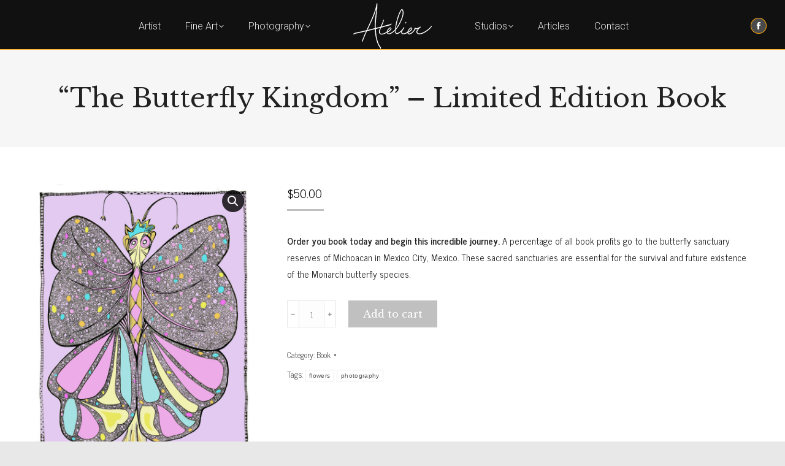

--- FILE ---
content_type: text/html; charset=UTF-8
request_url: https://michaelroydanielson.com/product/the-butterfly-kingdom/
body_size: 96331
content:
<!DOCTYPE html>
<!--[if !(IE 6) | !(IE 7) | !(IE 8)  ]><!-->
<html lang="en-US" class="no-js">
<!--<![endif]-->
<head>
	<meta charset="UTF-8" />
		<meta name="viewport" content="width=device-width, initial-scale=1, maximum-scale=1, user-scalable=0">
		<meta name="theme-color" content="#c0c0c0"/>	<link rel="profile" href="https://gmpg.org/xfn/11" />
	<title>&#8220;The Butterfly Kingdom&#8221; &#8211; Limited Edition Book &#8211; Michael Roy Danielson</title>
<meta name='robots' content='max-image-preview:large' />
<link rel='dns-prefetch' href='//cdnjs.cloudflare.com' />
<link rel='dns-prefetch' href='//fonts.googleapis.com' />
<link rel="alternate" type="application/rss+xml" title="Michael Roy Danielson &raquo; Feed" href="https://michaelroydanielson.com/feed/" />
<script type="text/javascript">(function() {"use strict";const vps = JSON.parse(`[]`);window.dike_plc = (author, slug, redirect_if_false = false) => {const final_slug= author +"-"+ slug,author_full = author +"-*";if(vps.indexOf(final_slug) !== -1 || (typeof(window.dike_tvb) != "undefined" && (window.dike_tvb.indexOf(final_slug) !== -1 || window.dike_tvb.indexOf(author_full) !== -1))) {return true;}else {if(redirect_if_false) {window.location.href = "https://michaelroydanielson.com/wp-admin/index.php?page=dike_wpd&author="+ author +"&failed_lic_check="+ author +"-"+ slug;}return false;}};})();</script><script type="text/javascript">
window._wpemojiSettings = {"baseUrl":"https:\/\/s.w.org\/images\/core\/emoji\/14.0.0\/72x72\/","ext":".png","svgUrl":"https:\/\/s.w.org\/images\/core\/emoji\/14.0.0\/svg\/","svgExt":".svg","source":{"concatemoji":"https:\/\/michaelroydanielson.com\/wp-includes\/js\/wp-emoji-release.min.js?ver=6.2.8"}};
/*! This file is auto-generated */
!function(e,a,t){var n,r,o,i=a.createElement("canvas"),p=i.getContext&&i.getContext("2d");function s(e,t){p.clearRect(0,0,i.width,i.height),p.fillText(e,0,0);e=i.toDataURL();return p.clearRect(0,0,i.width,i.height),p.fillText(t,0,0),e===i.toDataURL()}function c(e){var t=a.createElement("script");t.src=e,t.defer=t.type="text/javascript",a.getElementsByTagName("head")[0].appendChild(t)}for(o=Array("flag","emoji"),t.supports={everything:!0,everythingExceptFlag:!0},r=0;r<o.length;r++)t.supports[o[r]]=function(e){if(p&&p.fillText)switch(p.textBaseline="top",p.font="600 32px Arial",e){case"flag":return s("\ud83c\udff3\ufe0f\u200d\u26a7\ufe0f","\ud83c\udff3\ufe0f\u200b\u26a7\ufe0f")?!1:!s("\ud83c\uddfa\ud83c\uddf3","\ud83c\uddfa\u200b\ud83c\uddf3")&&!s("\ud83c\udff4\udb40\udc67\udb40\udc62\udb40\udc65\udb40\udc6e\udb40\udc67\udb40\udc7f","\ud83c\udff4\u200b\udb40\udc67\u200b\udb40\udc62\u200b\udb40\udc65\u200b\udb40\udc6e\u200b\udb40\udc67\u200b\udb40\udc7f");case"emoji":return!s("\ud83e\udef1\ud83c\udffb\u200d\ud83e\udef2\ud83c\udfff","\ud83e\udef1\ud83c\udffb\u200b\ud83e\udef2\ud83c\udfff")}return!1}(o[r]),t.supports.everything=t.supports.everything&&t.supports[o[r]],"flag"!==o[r]&&(t.supports.everythingExceptFlag=t.supports.everythingExceptFlag&&t.supports[o[r]]);t.supports.everythingExceptFlag=t.supports.everythingExceptFlag&&!t.supports.flag,t.DOMReady=!1,t.readyCallback=function(){t.DOMReady=!0},t.supports.everything||(n=function(){t.readyCallback()},a.addEventListener?(a.addEventListener("DOMContentLoaded",n,!1),e.addEventListener("load",n,!1)):(e.attachEvent("onload",n),a.attachEvent("onreadystatechange",function(){"complete"===a.readyState&&t.readyCallback()})),(e=t.source||{}).concatemoji?c(e.concatemoji):e.wpemoji&&e.twemoji&&(c(e.twemoji),c(e.wpemoji)))}(window,document,window._wpemojiSettings);
</script>
<style type="text/css">
img.wp-smiley,
img.emoji {
	display: inline !important;
	border: none !important;
	box-shadow: none !important;
	height: 1em !important;
	width: 1em !important;
	margin: 0 0.07em !important;
	vertical-align: -0.1em !important;
	background: none !important;
	padding: 0 !important;
}
</style>
	<link rel='stylesheet' id='vcyt-font-awesome-css-css' href='https://michaelroydanielson.com/wp-content/plugins/vc-social-stream/inc/../assets/css/font-awesome.min.css?ver=6.2.8' type='text/css' media='all' />
<link rel='stylesheet' id='wp-block-library-css' href='https://michaelroydanielson.com/wp-includes/css/dist/block-library/style.min.css?ver=6.2.8' type='text/css' media='all' />
<style id='wp-block-library-theme-inline-css' type='text/css'>
.wp-block-audio figcaption{color:#555;font-size:13px;text-align:center}.is-dark-theme .wp-block-audio figcaption{color:hsla(0,0%,100%,.65)}.wp-block-audio{margin:0 0 1em}.wp-block-code{border:1px solid #ccc;border-radius:4px;font-family:Menlo,Consolas,monaco,monospace;padding:.8em 1em}.wp-block-embed figcaption{color:#555;font-size:13px;text-align:center}.is-dark-theme .wp-block-embed figcaption{color:hsla(0,0%,100%,.65)}.wp-block-embed{margin:0 0 1em}.blocks-gallery-caption{color:#555;font-size:13px;text-align:center}.is-dark-theme .blocks-gallery-caption{color:hsla(0,0%,100%,.65)}.wp-block-image figcaption{color:#555;font-size:13px;text-align:center}.is-dark-theme .wp-block-image figcaption{color:hsla(0,0%,100%,.65)}.wp-block-image{margin:0 0 1em}.wp-block-pullquote{border-bottom:4px solid;border-top:4px solid;color:currentColor;margin-bottom:1.75em}.wp-block-pullquote cite,.wp-block-pullquote footer,.wp-block-pullquote__citation{color:currentColor;font-size:.8125em;font-style:normal;text-transform:uppercase}.wp-block-quote{border-left:.25em solid;margin:0 0 1.75em;padding-left:1em}.wp-block-quote cite,.wp-block-quote footer{color:currentColor;font-size:.8125em;font-style:normal;position:relative}.wp-block-quote.has-text-align-right{border-left:none;border-right:.25em solid;padding-left:0;padding-right:1em}.wp-block-quote.has-text-align-center{border:none;padding-left:0}.wp-block-quote.is-large,.wp-block-quote.is-style-large,.wp-block-quote.is-style-plain{border:none}.wp-block-search .wp-block-search__label{font-weight:700}.wp-block-search__button{border:1px solid #ccc;padding:.375em .625em}:where(.wp-block-group.has-background){padding:1.25em 2.375em}.wp-block-separator.has-css-opacity{opacity:.4}.wp-block-separator{border:none;border-bottom:2px solid;margin-left:auto;margin-right:auto}.wp-block-separator.has-alpha-channel-opacity{opacity:1}.wp-block-separator:not(.is-style-wide):not(.is-style-dots){width:100px}.wp-block-separator.has-background:not(.is-style-dots){border-bottom:none;height:1px}.wp-block-separator.has-background:not(.is-style-wide):not(.is-style-dots){height:2px}.wp-block-table{margin:0 0 1em}.wp-block-table td,.wp-block-table th{word-break:normal}.wp-block-table figcaption{color:#555;font-size:13px;text-align:center}.is-dark-theme .wp-block-table figcaption{color:hsla(0,0%,100%,.65)}.wp-block-video figcaption{color:#555;font-size:13px;text-align:center}.is-dark-theme .wp-block-video figcaption{color:hsla(0,0%,100%,.65)}.wp-block-video{margin:0 0 1em}.wp-block-template-part.has-background{margin-bottom:0;margin-top:0;padding:1.25em 2.375em}
</style>
<link rel='stylesheet' id='wc-blocks-vendors-style-css' href='https://michaelroydanielson.com/wp-content/plugins/woocommerce/packages/woocommerce-blocks/build/wc-blocks-vendors-style.css?ver=9.8.4' type='text/css' media='all' />
<link rel='stylesheet' id='wc-blocks-style-css' href='https://michaelroydanielson.com/wp-content/plugins/woocommerce/packages/woocommerce-blocks/build/wc-blocks-style.css?ver=9.8.4' type='text/css' media='all' />
<link rel='stylesheet' id='classic-theme-styles-css' href='https://michaelroydanielson.com/wp-includes/css/classic-themes.min.css?ver=6.2.8' type='text/css' media='all' />
<style id='global-styles-inline-css' type='text/css'>
body{--wp--preset--color--black: #000000;--wp--preset--color--cyan-bluish-gray: #abb8c3;--wp--preset--color--white: #FFF;--wp--preset--color--pale-pink: #f78da7;--wp--preset--color--vivid-red: #cf2e2e;--wp--preset--color--luminous-vivid-orange: #ff6900;--wp--preset--color--luminous-vivid-amber: #fcb900;--wp--preset--color--light-green-cyan: #7bdcb5;--wp--preset--color--vivid-green-cyan: #00d084;--wp--preset--color--pale-cyan-blue: #8ed1fc;--wp--preset--color--vivid-cyan-blue: #0693e3;--wp--preset--color--vivid-purple: #9b51e0;--wp--preset--color--accent: #c0c0c0;--wp--preset--color--dark-gray: #111;--wp--preset--color--light-gray: #767676;--wp--preset--gradient--vivid-cyan-blue-to-vivid-purple: linear-gradient(135deg,rgba(6,147,227,1) 0%,rgb(155,81,224) 100%);--wp--preset--gradient--light-green-cyan-to-vivid-green-cyan: linear-gradient(135deg,rgb(122,220,180) 0%,rgb(0,208,130) 100%);--wp--preset--gradient--luminous-vivid-amber-to-luminous-vivid-orange: linear-gradient(135deg,rgba(252,185,0,1) 0%,rgba(255,105,0,1) 100%);--wp--preset--gradient--luminous-vivid-orange-to-vivid-red: linear-gradient(135deg,rgba(255,105,0,1) 0%,rgb(207,46,46) 100%);--wp--preset--gradient--very-light-gray-to-cyan-bluish-gray: linear-gradient(135deg,rgb(238,238,238) 0%,rgb(169,184,195) 100%);--wp--preset--gradient--cool-to-warm-spectrum: linear-gradient(135deg,rgb(74,234,220) 0%,rgb(151,120,209) 20%,rgb(207,42,186) 40%,rgb(238,44,130) 60%,rgb(251,105,98) 80%,rgb(254,248,76) 100%);--wp--preset--gradient--blush-light-purple: linear-gradient(135deg,rgb(255,206,236) 0%,rgb(152,150,240) 100%);--wp--preset--gradient--blush-bordeaux: linear-gradient(135deg,rgb(254,205,165) 0%,rgb(254,45,45) 50%,rgb(107,0,62) 100%);--wp--preset--gradient--luminous-dusk: linear-gradient(135deg,rgb(255,203,112) 0%,rgb(199,81,192) 50%,rgb(65,88,208) 100%);--wp--preset--gradient--pale-ocean: linear-gradient(135deg,rgb(255,245,203) 0%,rgb(182,227,212) 50%,rgb(51,167,181) 100%);--wp--preset--gradient--electric-grass: linear-gradient(135deg,rgb(202,248,128) 0%,rgb(113,206,126) 100%);--wp--preset--gradient--midnight: linear-gradient(135deg,rgb(2,3,129) 0%,rgb(40,116,252) 100%);--wp--preset--duotone--dark-grayscale: url('#wp-duotone-dark-grayscale');--wp--preset--duotone--grayscale: url('#wp-duotone-grayscale');--wp--preset--duotone--purple-yellow: url('#wp-duotone-purple-yellow');--wp--preset--duotone--blue-red: url('#wp-duotone-blue-red');--wp--preset--duotone--midnight: url('#wp-duotone-midnight');--wp--preset--duotone--magenta-yellow: url('#wp-duotone-magenta-yellow');--wp--preset--duotone--purple-green: url('#wp-duotone-purple-green');--wp--preset--duotone--blue-orange: url('#wp-duotone-blue-orange');--wp--preset--font-size--small: 13px;--wp--preset--font-size--medium: 20px;--wp--preset--font-size--large: 36px;--wp--preset--font-size--x-large: 42px;--wp--preset--spacing--20: 0.44rem;--wp--preset--spacing--30: 0.67rem;--wp--preset--spacing--40: 1rem;--wp--preset--spacing--50: 1.5rem;--wp--preset--spacing--60: 2.25rem;--wp--preset--spacing--70: 3.38rem;--wp--preset--spacing--80: 5.06rem;--wp--preset--shadow--natural: 6px 6px 9px rgba(0, 0, 0, 0.2);--wp--preset--shadow--deep: 12px 12px 50px rgba(0, 0, 0, 0.4);--wp--preset--shadow--sharp: 6px 6px 0px rgba(0, 0, 0, 0.2);--wp--preset--shadow--outlined: 6px 6px 0px -3px rgba(255, 255, 255, 1), 6px 6px rgba(0, 0, 0, 1);--wp--preset--shadow--crisp: 6px 6px 0px rgba(0, 0, 0, 1);}:where(.is-layout-flex){gap: 0.5em;}body .is-layout-flow > .alignleft{float: left;margin-inline-start: 0;margin-inline-end: 2em;}body .is-layout-flow > .alignright{float: right;margin-inline-start: 2em;margin-inline-end: 0;}body .is-layout-flow > .aligncenter{margin-left: auto !important;margin-right: auto !important;}body .is-layout-constrained > .alignleft{float: left;margin-inline-start: 0;margin-inline-end: 2em;}body .is-layout-constrained > .alignright{float: right;margin-inline-start: 2em;margin-inline-end: 0;}body .is-layout-constrained > .aligncenter{margin-left: auto !important;margin-right: auto !important;}body .is-layout-constrained > :where(:not(.alignleft):not(.alignright):not(.alignfull)){max-width: var(--wp--style--global--content-size);margin-left: auto !important;margin-right: auto !important;}body .is-layout-constrained > .alignwide{max-width: var(--wp--style--global--wide-size);}body .is-layout-flex{display: flex;}body .is-layout-flex{flex-wrap: wrap;align-items: center;}body .is-layout-flex > *{margin: 0;}:where(.wp-block-columns.is-layout-flex){gap: 2em;}.has-black-color{color: var(--wp--preset--color--black) !important;}.has-cyan-bluish-gray-color{color: var(--wp--preset--color--cyan-bluish-gray) !important;}.has-white-color{color: var(--wp--preset--color--white) !important;}.has-pale-pink-color{color: var(--wp--preset--color--pale-pink) !important;}.has-vivid-red-color{color: var(--wp--preset--color--vivid-red) !important;}.has-luminous-vivid-orange-color{color: var(--wp--preset--color--luminous-vivid-orange) !important;}.has-luminous-vivid-amber-color{color: var(--wp--preset--color--luminous-vivid-amber) !important;}.has-light-green-cyan-color{color: var(--wp--preset--color--light-green-cyan) !important;}.has-vivid-green-cyan-color{color: var(--wp--preset--color--vivid-green-cyan) !important;}.has-pale-cyan-blue-color{color: var(--wp--preset--color--pale-cyan-blue) !important;}.has-vivid-cyan-blue-color{color: var(--wp--preset--color--vivid-cyan-blue) !important;}.has-vivid-purple-color{color: var(--wp--preset--color--vivid-purple) !important;}.has-black-background-color{background-color: var(--wp--preset--color--black) !important;}.has-cyan-bluish-gray-background-color{background-color: var(--wp--preset--color--cyan-bluish-gray) !important;}.has-white-background-color{background-color: var(--wp--preset--color--white) !important;}.has-pale-pink-background-color{background-color: var(--wp--preset--color--pale-pink) !important;}.has-vivid-red-background-color{background-color: var(--wp--preset--color--vivid-red) !important;}.has-luminous-vivid-orange-background-color{background-color: var(--wp--preset--color--luminous-vivid-orange) !important;}.has-luminous-vivid-amber-background-color{background-color: var(--wp--preset--color--luminous-vivid-amber) !important;}.has-light-green-cyan-background-color{background-color: var(--wp--preset--color--light-green-cyan) !important;}.has-vivid-green-cyan-background-color{background-color: var(--wp--preset--color--vivid-green-cyan) !important;}.has-pale-cyan-blue-background-color{background-color: var(--wp--preset--color--pale-cyan-blue) !important;}.has-vivid-cyan-blue-background-color{background-color: var(--wp--preset--color--vivid-cyan-blue) !important;}.has-vivid-purple-background-color{background-color: var(--wp--preset--color--vivid-purple) !important;}.has-black-border-color{border-color: var(--wp--preset--color--black) !important;}.has-cyan-bluish-gray-border-color{border-color: var(--wp--preset--color--cyan-bluish-gray) !important;}.has-white-border-color{border-color: var(--wp--preset--color--white) !important;}.has-pale-pink-border-color{border-color: var(--wp--preset--color--pale-pink) !important;}.has-vivid-red-border-color{border-color: var(--wp--preset--color--vivid-red) !important;}.has-luminous-vivid-orange-border-color{border-color: var(--wp--preset--color--luminous-vivid-orange) !important;}.has-luminous-vivid-amber-border-color{border-color: var(--wp--preset--color--luminous-vivid-amber) !important;}.has-light-green-cyan-border-color{border-color: var(--wp--preset--color--light-green-cyan) !important;}.has-vivid-green-cyan-border-color{border-color: var(--wp--preset--color--vivid-green-cyan) !important;}.has-pale-cyan-blue-border-color{border-color: var(--wp--preset--color--pale-cyan-blue) !important;}.has-vivid-cyan-blue-border-color{border-color: var(--wp--preset--color--vivid-cyan-blue) !important;}.has-vivid-purple-border-color{border-color: var(--wp--preset--color--vivid-purple) !important;}.has-vivid-cyan-blue-to-vivid-purple-gradient-background{background: var(--wp--preset--gradient--vivid-cyan-blue-to-vivid-purple) !important;}.has-light-green-cyan-to-vivid-green-cyan-gradient-background{background: var(--wp--preset--gradient--light-green-cyan-to-vivid-green-cyan) !important;}.has-luminous-vivid-amber-to-luminous-vivid-orange-gradient-background{background: var(--wp--preset--gradient--luminous-vivid-amber-to-luminous-vivid-orange) !important;}.has-luminous-vivid-orange-to-vivid-red-gradient-background{background: var(--wp--preset--gradient--luminous-vivid-orange-to-vivid-red) !important;}.has-very-light-gray-to-cyan-bluish-gray-gradient-background{background: var(--wp--preset--gradient--very-light-gray-to-cyan-bluish-gray) !important;}.has-cool-to-warm-spectrum-gradient-background{background: var(--wp--preset--gradient--cool-to-warm-spectrum) !important;}.has-blush-light-purple-gradient-background{background: var(--wp--preset--gradient--blush-light-purple) !important;}.has-blush-bordeaux-gradient-background{background: var(--wp--preset--gradient--blush-bordeaux) !important;}.has-luminous-dusk-gradient-background{background: var(--wp--preset--gradient--luminous-dusk) !important;}.has-pale-ocean-gradient-background{background: var(--wp--preset--gradient--pale-ocean) !important;}.has-electric-grass-gradient-background{background: var(--wp--preset--gradient--electric-grass) !important;}.has-midnight-gradient-background{background: var(--wp--preset--gradient--midnight) !important;}.has-small-font-size{font-size: var(--wp--preset--font-size--small) !important;}.has-medium-font-size{font-size: var(--wp--preset--font-size--medium) !important;}.has-large-font-size{font-size: var(--wp--preset--font-size--large) !important;}.has-x-large-font-size{font-size: var(--wp--preset--font-size--x-large) !important;}
.wp-block-navigation a:where(:not(.wp-element-button)){color: inherit;}
:where(.wp-block-columns.is-layout-flex){gap: 2em;}
.wp-block-pullquote{font-size: 1.5em;line-height: 1.6;}
</style>
<link rel='stylesheet' id='contact-form-7-css' href='https://michaelroydanielson.com/wp-content/plugins/contact-form-7/includes/css/styles.css?ver=5.7.7' type='text/css' media='all' />
<link rel='stylesheet' id='go-pricing-styles-css' href='https://michaelroydanielson.com/wp-content/plugins/go_pricing/assets/css/go_pricing_styles.css?ver=3.3.19' type='text/css' media='all' />
<link rel='stylesheet' id='photoswipe-css' href='https://michaelroydanielson.com/wp-content/plugins/woocommerce/assets/css/photoswipe/photoswipe.min.css?ver=7.6.0' type='text/css' media='all' />
<link rel='stylesheet' id='photoswipe-default-skin-css' href='https://michaelroydanielson.com/wp-content/plugins/woocommerce/assets/css/photoswipe/default-skin/default-skin.min.css?ver=7.6.0' type='text/css' media='all' />
<style id='woocommerce-inline-inline-css' type='text/css'>
.woocommerce form .form-row .required { visibility: visible; }
</style>
<link rel='stylesheet' id='the7-font-css' href='https://michaelroydanielson.com/wp-content/themes/dt-the7/fonts/icomoon-the7-font/icomoon-the7-font.min.css?ver=11.6.4' type='text/css' media='all' />
<link rel='stylesheet' id='the7-awesome-fonts-css' href='https://michaelroydanielson.com/wp-content/themes/dt-the7/fonts/FontAwesome/css/all.min.css?ver=11.6.4' type='text/css' media='all' />
<link rel='stylesheet' id='the7-Defaults-css' href='https://michaelroydanielson.com/wp-content/uploads/smile_fonts/Defaults/Defaults.css?ver=6.2.8' type='text/css' media='all' />
<link rel='stylesheet' id='the7-icomoon-icomoonfree-16x16-css' href='https://michaelroydanielson.com/wp-content/uploads/smile_fonts/icomoon-icomoonfree-16x16/icomoon-icomoonfree-16x16.css?ver=6.2.8' type='text/css' media='all' />
<link rel='stylesheet' id='dt-web-fonts-css' href='https://fonts.googleapis.com/css?family=Roboto:300,400,500,600,700%7CNews+Cycle:400,600,700%7CLibre+Baskerville:400,600,700' type='text/css' media='all' />
<link rel='stylesheet' id='dt-main-css' href='https://michaelroydanielson.com/wp-content/themes/dt-the7/css/main.min.css?ver=11.6.4' type='text/css' media='all' />
<style id='dt-main-inline-css' type='text/css'>
body #load {
  display: block;
  height: 100%;
  overflow: hidden;
  position: fixed;
  width: 100%;
  z-index: 9901;
  opacity: 1;
  visibility: visible;
  transition: all .35s ease-out;
}
.load-wrap {
  width: 100%;
  height: 100%;
  background-position: center center;
  background-repeat: no-repeat;
  text-align: center;
  display: -ms-flexbox;
  display: -ms-flex;
  display: flex;
  -ms-align-items: center;
  -ms-flex-align: center;
  align-items: center;
  -ms-flex-flow: column wrap;
  flex-flow: column wrap;
  -ms-flex-pack: center;
  -ms-justify-content: center;
  justify-content: center;
}
.load-wrap > svg {
  position: absolute;
  top: 50%;
  left: 50%;
  transform: translate(-50%,-50%);
}
#load {
  background: var(--the7-elementor-beautiful-loading-bg,#111111);
  --the7-beautiful-spinner-color2: var(--the7-beautiful-spinner-color,#ffa500);
}

</style>
<link rel='stylesheet' id='the7-custom-scrollbar-css' href='https://michaelroydanielson.com/wp-content/themes/dt-the7/lib/custom-scrollbar/custom-scrollbar.min.css?ver=11.6.4' type='text/css' media='all' />
<link rel='stylesheet' id='the7-wpbakery-css' href='https://michaelroydanielson.com/wp-content/themes/dt-the7/css/wpbakery.min.css?ver=11.6.4' type='text/css' media='all' />
<link rel='stylesheet' id='the7-core-css' href='https://michaelroydanielson.com/wp-content/plugins/dt-the7-core/assets/css/post-type.min.css?ver=2.7.4' type='text/css' media='all' />
<link rel='stylesheet' id='the7-css-vars-css' href='https://michaelroydanielson.com/wp-content/uploads/the7-css/css-vars.css?ver=5497545f2677' type='text/css' media='all' />
<link rel='stylesheet' id='dt-custom-css' href='https://michaelroydanielson.com/wp-content/uploads/the7-css/custom.css?ver=5497545f2677' type='text/css' media='all' />
<link rel='stylesheet' id='wc-dt-custom-css' href='https://michaelroydanielson.com/wp-content/uploads/the7-css/compatibility/wc-dt-custom.css?ver=5497545f2677' type='text/css' media='all' />
<link rel='stylesheet' id='dt-media-css' href='https://michaelroydanielson.com/wp-content/uploads/the7-css/media.css?ver=5497545f2677' type='text/css' media='all' />
<link rel='stylesheet' id='the7-mega-menu-css' href='https://michaelroydanielson.com/wp-content/uploads/the7-css/mega-menu.css?ver=5497545f2677' type='text/css' media='all' />
<link rel='stylesheet' id='the7-elements-albums-portfolio-css' href='https://michaelroydanielson.com/wp-content/uploads/the7-css/the7-elements-albums-portfolio.css?ver=5497545f2677' type='text/css' media='all' />
<link rel='stylesheet' id='the7-elements-css' href='https://michaelroydanielson.com/wp-content/uploads/the7-css/post-type-dynamic.css?ver=5497545f2677' type='text/css' media='all' />
<link rel='stylesheet' id='style-css' href='https://michaelroydanielson.com/wp-content/themes/dt-the7/style.css?ver=11.6.4' type='text/css' media='all' />
<link rel='stylesheet' id='mg-fontawesome-css' href='https://michaelroydanielson.com/wp-content/plugins/media-grid/css/fontAwesome/css/all.min.css?ver=5.15.2' type='text/css' media='all' />
<link rel='stylesheet' id='mediaelement-css' href='https://michaelroydanielson.com/wp-includes/js/mediaelement/mediaelementplayer-legacy.min.css?ver=4.2.17' type='text/css' media='all' />
<link rel='stylesheet' id='wp-mediaelement-css' href='https://michaelroydanielson.com/wp-includes/js/mediaelement/wp-mediaelement.min.css?ver=6.2.8' type='text/css' media='all' />
<link rel='stylesheet' id='mg-frontend-css' href='https://michaelroydanielson.com/wp-content/plugins/media-grid/css/frontend.min.css?ver=7.4.1' type='text/css' media='all' />
<link rel='stylesheet' id='mg-lightbox-css' href='https://michaelroydanielson.com/wp-content/plugins/media-grid/css/lightbox.min.css?ver=7.4.1' type='text/css' media='all' />
<link rel='stylesheet' id='mg-custom-css-css' href='https://michaelroydanielson.com/wp-content/plugins/media-grid/css/custom.css?ver=7.4.1-99db092a22e0fb7cee17f793887c2fc6' type='text/css' media='all' />
<link rel='stylesheet' id='mgom-frontend-css-css' href='https://michaelroydanielson.com/wp-content/plugins/media-grid-overlay-manager/css/frontend.min.css?ver=2.0.14' type='text/css' media='all' />
<script type='text/javascript' src='https://michaelroydanielson.com/wp-includes/js/jquery/jquery.min.js?ver=3.6.4' id='jquery-core-js'></script>
<script type='text/javascript' src='https://michaelroydanielson.com/wp-includes/js/jquery/jquery-migrate.min.js?ver=3.4.0' id='jquery-migrate-js'></script>
<script type='text/javascript' src='https://michaelroydanielson.com/wp-content/plugins/vc-social-stream/inc/../assets/js/moment-with-locales.min.js?ver=6.2.8' id='moment-locale-js-js'></script>
<script type='text/javascript' src='https://michaelroydanielson.com/wp-content/plugins/vc-social-stream/inc/../assets/js/isotope.pkgd.min.js?ver=6.2.8' id='svc-isotop-js-js'></script>
<script type='text/javascript' src='https://michaelroydanielson.com/wp-content/plugins/vc-social-stream/inc/../assets/js/imagesloaded.pkgd.min.js?ver=6.2.8' id='svc-imagesloaded-js-js'></script>
<script type='text/javascript' src='https://michaelroydanielson.com/wp-content/plugins/vc-social-stream/inc/../assets/js/jquery.viewportchecker.js?ver=6.2.8' id='viewportchecker-js-js'></script>
<script type='text/javascript' src='https://michaelroydanielson.com/wp-content/plugins/vc-social-stream/inc/../assets/js/doT.min.js?ver=6.2.8' id='doT-js-js'></script>
<script type='text/javascript' id='social-stream-js-js-extra'>
/* <![CDATA[ */
var svc_ajax_url = {"url":"https:\/\/michaelroydanielson.com\/wp-admin\/admin-ajax.php","laungage":"en_US"};
/* ]]> */
</script>
<script type='text/javascript' src='https://michaelroydanielson.com/wp-content/plugins/vc-social-stream/inc/../assets/js/social-stream.js?ver=6.2.8' id='social-stream-js-js'></script>
<script type='text/javascript' id='gw-tweenmax-js-before'>
var oldGS=window.GreenSockGlobals,oldGSQueue=window._gsQueue,oldGSDefine=window._gsDefine;window._gsDefine=null;delete(window._gsDefine);var gwGS=window.GreenSockGlobals={};
</script>
<script type='text/javascript' src='https://cdnjs.cloudflare.com/ajax/libs/gsap/1.11.2/TweenMax.min.js' id='gw-tweenmax-js'></script>
<script type='text/javascript' id='gw-tweenmax-js-after'>
try{window.GreenSockGlobals=null;window._gsQueue=null;window._gsDefine=null;delete(window.GreenSockGlobals);delete(window._gsQueue);delete(window._gsDefine);window.GreenSockGlobals=oldGS;window._gsQueue=oldGSQueue;window._gsDefine=oldGSDefine;}catch(e){}
</script>
<script type='text/javascript' src='https://michaelroydanielson.com/wp-content/plugins/revslider/public/assets/js/rbtools.min.js?ver=6.6.10' async id='tp-tools-js'></script>
<script type='text/javascript' src='https://michaelroydanielson.com/wp-content/plugins/revslider/public/assets/js/rs6.min.js?ver=6.6.10' async id='revmin-js'></script>
<script type='text/javascript' id='snazzymaps-js-js-extra'>
/* <![CDATA[ */
var SnazzyDataForSnazzyMaps = [];
SnazzyDataForSnazzyMaps={"id":23580,"name":"Orange Brick","description":"orange style from brick-hosting","url":"https:\/\/snazzymaps.com\/style\/23580\/orange-brick","imageUrl":"https:\/\/snazzy-maps-cdn.azureedge.net\/assets\/23580-orange-brick.png?v=20170626052823","json":"[{\"featureType\":\"all\",\"elementType\":\"labels\",\"stylers\":[{\"visibility\":\"off\"}]},{\"featureType\":\"administrative\",\"elementType\":\"all\",\"stylers\":[{\"visibility\":\"off\"}]},{\"featureType\":\"administrative\",\"elementType\":\"labels.text\",\"stylers\":[{\"visibility\":\"on\"},{\"saturation\":\"-100\"},{\"lightness\":\"65\"},{\"gamma\":\"0.25\"},{\"weight\":\"2.18\"}]},{\"featureType\":\"landscape\",\"elementType\":\"all\",\"stylers\":[{\"visibility\":\"on\"},{\"color\":\"#f3f3f3\"}]},{\"featureType\":\"landscape\",\"elementType\":\"labels\",\"stylers\":[{\"visibility\":\"off\"}]},{\"featureType\":\"landscape.man_made\",\"elementType\":\"geometry\",\"stylers\":[{\"weight\":0.9},{\"visibility\":\"off\"}]},{\"featureType\":\"poi\",\"elementType\":\"all\",\"stylers\":[{\"visibility\":\"off\"}]},{\"featureType\":\"poi.attraction\",\"elementType\":\"all\",\"stylers\":[{\"visibility\":\"off\"}]},{\"featureType\":\"poi.park\",\"elementType\":\"geometry.fill\",\"stylers\":[{\"visibility\":\"on\"},{\"color\":\"#ffa533\"}]},{\"featureType\":\"road\",\"elementType\":\"all\",\"stylers\":[{\"visibility\":\"on\"},{\"color\":\"#ffffff\"}]},{\"featureType\":\"road\",\"elementType\":\"labels\",\"stylers\":[{\"visibility\":\"off\"}]},{\"featureType\":\"road.highway\",\"elementType\":\"geometry\",\"stylers\":[{\"visibility\":\"on\"},{\"color\":\"#ff8b00\"}]},{\"featureType\":\"road.highway\",\"elementType\":\"geometry.fill\",\"stylers\":[{\"color\":\"#f07e00\"},{\"visibility\":\"off\"}]},{\"featureType\":\"road.highway\",\"elementType\":\"labels\",\"stylers\":[{\"visibility\":\"off\"},{\"hue\":\"#ff0000\"}]},{\"featureType\":\"road.arterial\",\"elementType\":\"all\",\"stylers\":[{\"color\":\"#ffa533\"}]},{\"featureType\":\"transit\",\"elementType\":\"all\",\"stylers\":[{\"visibility\":\"off\"}]},{\"featureType\":\"water\",\"elementType\":\"all\",\"stylers\":[{\"visibility\":\"simplified\"},{\"color\":\"#ffbb55\"}]},{\"featureType\":\"water\",\"elementType\":\"labels\",\"stylers\":[{\"visibility\":\"off\"}]},{\"featureType\":\"water\",\"elementType\":\"labels.text\",\"stylers\":[{\"visibility\":\"off\"}]},{\"featureType\":\"water\",\"elementType\":\"labels.icon\",\"stylers\":[{\"visibility\":\"off\"}]}]","views":3111,"favorites":25,"createdBy":{"name":"Vito Lucio Pavia","url":"http:\/\/www.emergento.com"},"createdOn":"2015-05-31T16:03:24.9","tags":["light","simple","two-tone"],"colors":["gray","orange","white"]};
/* ]]> */
</script>
<script type='text/javascript' src='https://michaelroydanielson.com/wp-content/plugins/snazzy-maps/snazzymaps.js?ver=1.4.0' id='snazzymaps-js-js'></script>
<script type='text/javascript' src='https://michaelroydanielson.com/wp-content/plugins/woocommerce/assets/js/jquery-blockui/jquery.blockUI.min.js?ver=2.7.0-wc.7.6.0' id='jquery-blockui-js'></script>
<script type='text/javascript' id='wc-add-to-cart-js-extra'>
/* <![CDATA[ */
var wc_add_to_cart_params = {"ajax_url":"\/wp-admin\/admin-ajax.php","wc_ajax_url":"\/?wc-ajax=%%endpoint%%","i18n_view_cart":"View cart","cart_url":"https:\/\/michaelroydanielson.com\/cart\/","is_cart":"","cart_redirect_after_add":"no"};
/* ]]> */
</script>
<script type='text/javascript' src='https://michaelroydanielson.com/wp-content/plugins/woocommerce/assets/js/frontend/add-to-cart.min.js?ver=7.6.0' id='wc-add-to-cart-js'></script>
<script type='text/javascript' src='https://michaelroydanielson.com/wp-content/plugins/js_composer/assets/js/vendors/woocommerce-add-to-cart.js?ver=6.10.0' id='vc_woocommerce-add-to-cart-js-js'></script>
<script type='text/javascript' id='dt-above-fold-js-extra'>
/* <![CDATA[ */
var dtLocal = {"themeUrl":"https:\/\/michaelroydanielson.com\/wp-content\/themes\/dt-the7","passText":"To view this protected post, enter the password below:","moreButtonText":{"loading":"Loading...","loadMore":"Load more"},"postID":"36517","ajaxurl":"https:\/\/michaelroydanielson.com\/wp-admin\/admin-ajax.php","REST":{"baseUrl":"https:\/\/michaelroydanielson.com\/wp-json\/the7\/v1","endpoints":{"sendMail":"\/send-mail"}},"contactMessages":{"required":"One or more fields have an error. Please check and try again.","terms":"Please accept the privacy policy.","fillTheCaptchaError":"Please, fill the captcha."},"captchaSiteKey":"","ajaxNonce":"57c703bd60","pageData":"","themeSettings":{"smoothScroll":"on","lazyLoading":false,"desktopHeader":{"height":80},"ToggleCaptionEnabled":"disabled","ToggleCaption":"Navigation","floatingHeader":{"showAfter":20000,"showMenu":true,"height":74,"logo":{"showLogo":true,"html":"","url":"https:\/\/michaelroydanielson.com\/"}},"topLine":{"floatingTopLine":{"logo":{"showLogo":false,"html":""}}},"mobileHeader":{"firstSwitchPoint":850,"secondSwitchPoint":850,"firstSwitchPointHeight":74,"secondSwitchPointHeight":74,"mobileToggleCaptionEnabled":"disabled","mobileToggleCaption":"Menu"},"stickyMobileHeaderFirstSwitch":{"logo":{"html":""}},"stickyMobileHeaderSecondSwitch":{"logo":{"html":""}},"sidebar":{"switchPoint":970},"boxedWidth":"1280px"},"VCMobileScreenWidth":"778","wcCartFragmentHash":"e84a84d5d38808cd93aa7a94edf162d3"};
var dtShare = {"shareButtonText":{"facebook":"Share on Facebook","twitter":"Tweet","pinterest":"Pin it","linkedin":"Share on Linkedin","whatsapp":"Share on Whatsapp"},"overlayOpacity":"85"};
/* ]]> */
</script>
<script type='text/javascript' src='https://michaelroydanielson.com/wp-content/themes/dt-the7/js/above-the-fold.min.js?ver=11.6.4' id='dt-above-fold-js'></script>
<script type='text/javascript' src='https://michaelroydanielson.com/wp-content/themes/dt-the7/js/compatibility/woocommerce/woocommerce.min.js?ver=11.6.4' id='dt-woocommerce-js'></script>
<link rel="https://api.w.org/" href="https://michaelroydanielson.com/wp-json/" /><link rel="alternate" type="application/json" href="https://michaelroydanielson.com/wp-json/wp/v3/product/36517" /><link rel="EditURI" type="application/rsd+xml" title="RSD" href="https://michaelroydanielson.com/xmlrpc.php?rsd" />
<link rel="wlwmanifest" type="application/wlwmanifest+xml" href="https://michaelroydanielson.com/wp-includes/wlwmanifest.xml" />
<link rel="canonical" href="https://michaelroydanielson.com/product/the-butterfly-kingdom/" />
<link rel='shortlink' href='https://michaelroydanielson.com/?p=36517' />
<link rel="alternate" type="application/json+oembed" href="https://michaelroydanielson.com/wp-json/oembed/1.0/embed?url=https%3A%2F%2Fmichaelroydanielson.com%2Fproduct%2Fthe-butterfly-kingdom%2F" />
<link rel="alternate" type="text/xml+oembed" href="https://michaelroydanielson.com/wp-json/oembed/1.0/embed?url=https%3A%2F%2Fmichaelroydanielson.com%2Fproduct%2Fthe-butterfly-kingdom%2F&#038;format=xml" />
    <style>
	.svc_social_stream_container{ display:none;}
	#loader {background-image: url("https://michaelroydanielson.com/wp-content/plugins/vc-social-stream/inc/../addons/social-stream/css/loader.GIF");}
	</style>
    <meta property="og:site_name" content="Michael Roy Danielson" />
<meta property="og:title" content="&#8220;The Butterfly Kingdom&#8221; &#8211; Limited Edition Book" />
<meta property="og:description" content="&lt;strong&gt;Order you book today and begin this incredible journey.&lt;/strong&gt; A percentage of all book profits go to the butterfly sanctuary reserves of Michoacan in Mexico City, Mexico. These sacred sanctuaries are essential for the survival and future existence of the Monarch butterfly species." />
<meta property="og:image" content="https://michaelroydanielson.com/wp-content/uploads/2018/03/Queen-Butterfly-copy.jpg" />
<meta property="og:url" content="https://michaelroydanielson.com/product/the-butterfly-kingdom/" />
<meta property="og:type" content="article" />
	<noscript><style>.woocommerce-product-gallery{ opacity: 1 !important; }</style></noscript>
	<meta name="generator" content="Powered by WPBakery Page Builder - drag and drop page builder for WordPress."/>
<meta name="generator" content="Powered by Slider Revolution 6.6.10 - responsive, Mobile-Friendly Slider Plugin for WordPress with comfortable drag and drop interface." />
<script type="text/javascript" id="the7-loader-script">
document.addEventListener("DOMContentLoaded", function(event) {
	var load = document.getElementById("load");
	if(!load.classList.contains('loader-removed')){
		var removeLoading = setTimeout(function() {
			load.className += " loader-removed";
		}, 300);
	}
});
</script>
		<link rel="icon" href="https://michaelroydanielson.com/wp-content/uploads/2018/02/200x200-A-orange-icon.png" type="image/png" sizes="16x16"/><link rel="icon" href="https://michaelroydanielson.com/wp-content/uploads/2018/02/200x200-A-orange-icon.png" type="image/png" sizes="32x32"/><script>function setREVStartSize(e){
			//window.requestAnimationFrame(function() {
				window.RSIW = window.RSIW===undefined ? window.innerWidth : window.RSIW;
				window.RSIH = window.RSIH===undefined ? window.innerHeight : window.RSIH;
				try {
					var pw = document.getElementById(e.c).parentNode.offsetWidth,
						newh;
					pw = pw===0 || isNaN(pw) || (e.l=="fullwidth" || e.layout=="fullwidth") ? window.RSIW : pw;
					e.tabw = e.tabw===undefined ? 0 : parseInt(e.tabw);
					e.thumbw = e.thumbw===undefined ? 0 : parseInt(e.thumbw);
					e.tabh = e.tabh===undefined ? 0 : parseInt(e.tabh);
					e.thumbh = e.thumbh===undefined ? 0 : parseInt(e.thumbh);
					e.tabhide = e.tabhide===undefined ? 0 : parseInt(e.tabhide);
					e.thumbhide = e.thumbhide===undefined ? 0 : parseInt(e.thumbhide);
					e.mh = e.mh===undefined || e.mh=="" || e.mh==="auto" ? 0 : parseInt(e.mh,0);
					if(e.layout==="fullscreen" || e.l==="fullscreen")
						newh = Math.max(e.mh,window.RSIH);
					else{
						e.gw = Array.isArray(e.gw) ? e.gw : [e.gw];
						for (var i in e.rl) if (e.gw[i]===undefined || e.gw[i]===0) e.gw[i] = e.gw[i-1];
						e.gh = e.el===undefined || e.el==="" || (Array.isArray(e.el) && e.el.length==0)? e.gh : e.el;
						e.gh = Array.isArray(e.gh) ? e.gh : [e.gh];
						for (var i in e.rl) if (e.gh[i]===undefined || e.gh[i]===0) e.gh[i] = e.gh[i-1];
											
						var nl = new Array(e.rl.length),
							ix = 0,
							sl;
						e.tabw = e.tabhide>=pw ? 0 : e.tabw;
						e.thumbw = e.thumbhide>=pw ? 0 : e.thumbw;
						e.tabh = e.tabhide>=pw ? 0 : e.tabh;
						e.thumbh = e.thumbhide>=pw ? 0 : e.thumbh;
						for (var i in e.rl) nl[i] = e.rl[i]<window.RSIW ? 0 : e.rl[i];
						sl = nl[0];
						for (var i in nl) if (sl>nl[i] && nl[i]>0) { sl = nl[i]; ix=i;}
						var m = pw>(e.gw[ix]+e.tabw+e.thumbw) ? 1 : (pw-(e.tabw+e.thumbw)) / (e.gw[ix]);
						newh =  (e.gh[ix] * m) + (e.tabh + e.thumbh);
					}
					var el = document.getElementById(e.c);
					if (el!==null && el) el.style.height = newh+"px";
					el = document.getElementById(e.c+"_wrapper");
					if (el!==null && el) {
						el.style.height = newh+"px";
						el.style.display = "block";
					}
				} catch(e){
					console.log("Failure at Presize of Slider:" + e)
				}
			//});
		  };</script>
<noscript><style> .wpb_animate_when_almost_visible { opacity: 1; }</style></noscript></head>
<body id="the7-body" class="product-template-default single single-product postid-36517 wp-embed-responsive theme-dt-the7 the7-core-ver-2.7.4 woocommerce woocommerce-page woocommerce-no-js no-comments dt-responsive-on right-mobile-menu-close-icon ouside-menu-close-icon mobile-hamburger-close-bg-enable mobile-hamburger-close-bg-hover-enable  fade-medium-mobile-menu-close-icon fade-medium-menu-close-icon srcset-enabled btn-flat custom-btn-color custom-btn-hover-color outline-element-decoration phantom-sticky phantom-line-decoration phantom-custom-logo-on sticky-mobile-header top-header first-switch-logo-center first-switch-menu-right second-switch-logo-center second-switch-menu-right layzr-loading-on popup-message-style the7-ver-11.6.4 dt-fa-compatibility hide-product-title wpb-js-composer js-comp-ver-6.10.0 vc_responsive">
<svg xmlns="http://www.w3.org/2000/svg" viewBox="0 0 0 0" width="0" height="0" focusable="false" role="none" style="visibility: hidden; position: absolute; left: -9999px; overflow: hidden;" ><defs><filter id="wp-duotone-dark-grayscale"><feColorMatrix color-interpolation-filters="sRGB" type="matrix" values=" .299 .587 .114 0 0 .299 .587 .114 0 0 .299 .587 .114 0 0 .299 .587 .114 0 0 " /><feComponentTransfer color-interpolation-filters="sRGB" ><feFuncR type="table" tableValues="0 0.49803921568627" /><feFuncG type="table" tableValues="0 0.49803921568627" /><feFuncB type="table" tableValues="0 0.49803921568627" /><feFuncA type="table" tableValues="1 1" /></feComponentTransfer><feComposite in2="SourceGraphic" operator="in" /></filter></defs></svg><svg xmlns="http://www.w3.org/2000/svg" viewBox="0 0 0 0" width="0" height="0" focusable="false" role="none" style="visibility: hidden; position: absolute; left: -9999px; overflow: hidden;" ><defs><filter id="wp-duotone-grayscale"><feColorMatrix color-interpolation-filters="sRGB" type="matrix" values=" .299 .587 .114 0 0 .299 .587 .114 0 0 .299 .587 .114 0 0 .299 .587 .114 0 0 " /><feComponentTransfer color-interpolation-filters="sRGB" ><feFuncR type="table" tableValues="0 1" /><feFuncG type="table" tableValues="0 1" /><feFuncB type="table" tableValues="0 1" /><feFuncA type="table" tableValues="1 1" /></feComponentTransfer><feComposite in2="SourceGraphic" operator="in" /></filter></defs></svg><svg xmlns="http://www.w3.org/2000/svg" viewBox="0 0 0 0" width="0" height="0" focusable="false" role="none" style="visibility: hidden; position: absolute; left: -9999px; overflow: hidden;" ><defs><filter id="wp-duotone-purple-yellow"><feColorMatrix color-interpolation-filters="sRGB" type="matrix" values=" .299 .587 .114 0 0 .299 .587 .114 0 0 .299 .587 .114 0 0 .299 .587 .114 0 0 " /><feComponentTransfer color-interpolation-filters="sRGB" ><feFuncR type="table" tableValues="0.54901960784314 0.98823529411765" /><feFuncG type="table" tableValues="0 1" /><feFuncB type="table" tableValues="0.71764705882353 0.25490196078431" /><feFuncA type="table" tableValues="1 1" /></feComponentTransfer><feComposite in2="SourceGraphic" operator="in" /></filter></defs></svg><svg xmlns="http://www.w3.org/2000/svg" viewBox="0 0 0 0" width="0" height="0" focusable="false" role="none" style="visibility: hidden; position: absolute; left: -9999px; overflow: hidden;" ><defs><filter id="wp-duotone-blue-red"><feColorMatrix color-interpolation-filters="sRGB" type="matrix" values=" .299 .587 .114 0 0 .299 .587 .114 0 0 .299 .587 .114 0 0 .299 .587 .114 0 0 " /><feComponentTransfer color-interpolation-filters="sRGB" ><feFuncR type="table" tableValues="0 1" /><feFuncG type="table" tableValues="0 0.27843137254902" /><feFuncB type="table" tableValues="0.5921568627451 0.27843137254902" /><feFuncA type="table" tableValues="1 1" /></feComponentTransfer><feComposite in2="SourceGraphic" operator="in" /></filter></defs></svg><svg xmlns="http://www.w3.org/2000/svg" viewBox="0 0 0 0" width="0" height="0" focusable="false" role="none" style="visibility: hidden; position: absolute; left: -9999px; overflow: hidden;" ><defs><filter id="wp-duotone-midnight"><feColorMatrix color-interpolation-filters="sRGB" type="matrix" values=" .299 .587 .114 0 0 .299 .587 .114 0 0 .299 .587 .114 0 0 .299 .587 .114 0 0 " /><feComponentTransfer color-interpolation-filters="sRGB" ><feFuncR type="table" tableValues="0 0" /><feFuncG type="table" tableValues="0 0.64705882352941" /><feFuncB type="table" tableValues="0 1" /><feFuncA type="table" tableValues="1 1" /></feComponentTransfer><feComposite in2="SourceGraphic" operator="in" /></filter></defs></svg><svg xmlns="http://www.w3.org/2000/svg" viewBox="0 0 0 0" width="0" height="0" focusable="false" role="none" style="visibility: hidden; position: absolute; left: -9999px; overflow: hidden;" ><defs><filter id="wp-duotone-magenta-yellow"><feColorMatrix color-interpolation-filters="sRGB" type="matrix" values=" .299 .587 .114 0 0 .299 .587 .114 0 0 .299 .587 .114 0 0 .299 .587 .114 0 0 " /><feComponentTransfer color-interpolation-filters="sRGB" ><feFuncR type="table" tableValues="0.78039215686275 1" /><feFuncG type="table" tableValues="0 0.94901960784314" /><feFuncB type="table" tableValues="0.35294117647059 0.47058823529412" /><feFuncA type="table" tableValues="1 1" /></feComponentTransfer><feComposite in2="SourceGraphic" operator="in" /></filter></defs></svg><svg xmlns="http://www.w3.org/2000/svg" viewBox="0 0 0 0" width="0" height="0" focusable="false" role="none" style="visibility: hidden; position: absolute; left: -9999px; overflow: hidden;" ><defs><filter id="wp-duotone-purple-green"><feColorMatrix color-interpolation-filters="sRGB" type="matrix" values=" .299 .587 .114 0 0 .299 .587 .114 0 0 .299 .587 .114 0 0 .299 .587 .114 0 0 " /><feComponentTransfer color-interpolation-filters="sRGB" ><feFuncR type="table" tableValues="0.65098039215686 0.40392156862745" /><feFuncG type="table" tableValues="0 1" /><feFuncB type="table" tableValues="0.44705882352941 0.4" /><feFuncA type="table" tableValues="1 1" /></feComponentTransfer><feComposite in2="SourceGraphic" operator="in" /></filter></defs></svg><svg xmlns="http://www.w3.org/2000/svg" viewBox="0 0 0 0" width="0" height="0" focusable="false" role="none" style="visibility: hidden; position: absolute; left: -9999px; overflow: hidden;" ><defs><filter id="wp-duotone-blue-orange"><feColorMatrix color-interpolation-filters="sRGB" type="matrix" values=" .299 .587 .114 0 0 .299 .587 .114 0 0 .299 .587 .114 0 0 .299 .587 .114 0 0 " /><feComponentTransfer color-interpolation-filters="sRGB" ><feFuncR type="table" tableValues="0.098039215686275 1" /><feFuncG type="table" tableValues="0 0.66274509803922" /><feFuncB type="table" tableValues="0.84705882352941 0.41960784313725" /><feFuncA type="table" tableValues="1 1" /></feComponentTransfer><feComposite in2="SourceGraphic" operator="in" /></filter></defs></svg><!-- The7 11.6.4 -->
<div id="load" class="ring-loader">
	<div class="load-wrap">
<style type="text/css">
    .the7-spinner {
        width: 72px;
        height: 72px;
        position: relative;
    }
    .the7-spinner > div {
        border-radius: 50%;
        width: 9px;
        left: 0;
        box-sizing: border-box;
        display: block;
        position: absolute;
        border: 9px solid #fff;
        width: 72px;
        height: 72px;
    }
    .the7-spinner-ring-bg{
        opacity: 0.25;
    }
    div.the7-spinner-ring {
        animation: spinner-animation 0.8s cubic-bezier(1, 1, 1, 1) infinite;
        border-color:var(--the7-beautiful-spinner-color2) transparent transparent transparent;
    }

    @keyframes spinner-animation{
        from{
            transform: rotate(0deg);
        }
        to {
            transform: rotate(360deg);
        }
    }
</style>

<div class="the7-spinner">
    <div class="the7-spinner-ring-bg"></div>
    <div class="the7-spinner-ring"></div>
</div></div>
</div>
<div id="page" >
	<a class="skip-link screen-reader-text" href="#content">Skip to content</a>

<div class="masthead split-header inside widgets full-height full-width line-decoration shadow-mobile-header-decoration medium-mobile-menu-icon mobile-menu-icon-bg-on mobile-menu-icon-hover-bg-on dt-parent-menu-clickable show-sub-menu-on-hover show-device-logo show-mobile-logo"  role="banner">

	<div class="top-bar full-width-line top-bar-empty">
	<div class="top-bar-bg" ></div>
	<div class="mini-widgets left-widgets"></div><div class="mini-widgets right-widgets"></div></div>

	<header class="header-bar">

		<div class="branding">
	<div id="site-title" class="assistive-text">Michael Roy Danielson</div>
	<div id="site-description" class="assistive-text">Atelier Studios</div>
	<a class="" href="https://michaelroydanielson.com/"><img class=" preload-me" src="https://michaelroydanielson.com/wp-content/uploads/2018/02/ATELIER-ONLY-small-75-transparent.png" srcset="https://michaelroydanielson.com/wp-content/uploads/2018/02/ATELIER-ONLY-small-75-transparent.png 128w, https://michaelroydanielson.com/wp-content/uploads/2018/02/ATELIER-ONLY-HD-transparent-white.png 3023w" width="128" height="75"   sizes="128px" alt="Michael Roy Danielson" /></a></div>

		<nav class="navigation">

			<ul id="split_left-menu" class="main-nav underline-decoration from-centre-line level-arrows-on outside-item-custom-margin"><li class="menu-item menu-item-type-post_type menu-item-object-page menu-item-36426 first depth-0"><a href='https://michaelroydanielson.com/artist/' data-level='1'><span class="menu-item-text"><span class="menu-text">Artist</span></span></a></li> <li class="menu-item menu-item-type-post_type menu-item-object-page menu-item-has-children menu-item-36427 has-children depth-0"><a href='https://michaelroydanielson.com/fine-art/' data-level='1'><span class="menu-item-text"><span class="menu-text">Fine Art</span></span></a><ul class="sub-nav level-arrows-on"><li class="menu-item menu-item-type-post_type menu-item-object-page menu-item-36429 first depth-1"><a href='https://michaelroydanielson.com/fine-art/comics/' data-level='2'><span class="menu-item-text"><span class="menu-text">Comics</span></span></a></li> <li class="menu-item menu-item-type-post_type menu-item-object-page menu-item-36432 depth-1"><a href='https://michaelroydanielson.com/fine-art/oil/' data-level='2'><span class="menu-item-text"><span class="menu-text">Oil</span></span></a></li> <li class="menu-item menu-item-type-post_type menu-item-object-page menu-item-36430 depth-1"><a href='https://michaelroydanielson.com/fine-art/graphic/' data-level='2'><span class="menu-item-text"><span class="menu-text">Graphic</span></span></a></li> <li class="menu-item menu-item-type-post_type menu-item-object-page menu-item-36434 depth-1"><a href='https://michaelroydanielson.com/fine-art/pencil/' data-level='2'><span class="menu-item-text"><span class="menu-text">Pencil</span></span></a></li> <li class="menu-item menu-item-type-post_type menu-item-object-page menu-item-36433 depth-1"><a href='https://michaelroydanielson.com/fine-art/pen-and-ink/' data-level='2'><span class="menu-item-text"><span class="menu-text">Pen &#038; Ink</span></span></a></li> <li class="menu-item menu-item-type-post_type menu-item-object-page menu-item-36435 depth-1"><a href='https://michaelroydanielson.com/fine-art/skethces/' data-level='2'><span class="menu-item-text"><span class="menu-text">Sketches</span></span></a></li> <li class="menu-item menu-item-type-post_type menu-item-object-page menu-item-36431 depth-1"><a href='https://michaelroydanielson.com/fine-art/mixed-media/' data-level='2'><span class="menu-item-text"><span class="menu-text">Mixed Media</span></span></a></li> </ul></li> <li class="menu-item menu-item-type-post_type menu-item-object-page menu-item-has-children menu-item-36436 last has-children depth-0"><a href='https://michaelroydanielson.com/photography/' data-level='1'><span class="menu-item-text"><span class="menu-text">Photography</span></span></a><ul class="sub-nav level-arrows-on"><li class="menu-item menu-item-type-post_type menu-item-object-page menu-item-36442 first depth-1"><a href='https://michaelroydanielson.com/photography/nature/' data-level='2'><span class="menu-item-text"><span class="menu-text">Nature</span></span></a></li> <li class="menu-item menu-item-type-post_type menu-item-object-page menu-item-36443 depth-1"><a href='https://michaelroydanielson.com/photography/portrait/' data-level='2'><span class="menu-item-text"><span class="menu-text">Portrait</span></span></a></li> <li class="menu-item menu-item-type-post_type menu-item-object-page menu-item-36437 depth-1"><a href='https://michaelroydanielson.com/photography/family/' data-level='2'><span class="menu-item-text"><span class="menu-text">Family</span></span></a></li> <li class="menu-item menu-item-type-post_type menu-item-object-page menu-item-36439 depth-1"><a href='https://michaelroydanielson.com/photography/flowers/' data-level='2'><span class="menu-item-text"><span class="menu-text">Flowers</span></span></a></li> <li class="menu-item menu-item-type-post_type menu-item-object-page menu-item-36440 depth-1"><a href='https://michaelroydanielson.com/photography/landscape/' data-level='2'><span class="menu-item-text"><span class="menu-text">Landscape</span></span></a></li> <li class="menu-item menu-item-type-post_type menu-item-object-page menu-item-36444 depth-1"><a href='https://michaelroydanielson.com/photography/weddings/' data-level='2'><span class="menu-item-text"><span class="menu-text">Weddings</span></span></a></li> <li class="menu-item menu-item-type-post_type menu-item-object-page menu-item-36441 depth-1"><a href='https://michaelroydanielson.com/photography/life/' data-level='2'><span class="menu-item-text"><span class="menu-text">Life</span></span></a></li> </ul></li> </ul>
			
		</nav>

		<nav class="navigation">

			<ul id="split_right-menu" class="main-nav underline-decoration from-centre-line level-arrows-on outside-item-custom-margin"><li class="menu-item menu-item-type-custom menu-item-object-custom menu-item-has-children menu-item-36451 first has-children depth-0"><a href='#' data-level='1'><span class="menu-item-text"><span class="menu-text">Studios</span></span></a><ul class="sub-nav level-arrows-on"><li class="menu-item menu-item-type-post_type menu-item-object-page menu-item-36446 first depth-1"><a href='https://michaelroydanielson.com/atelier-studios/saint-paul/' data-level='2'><span class="menu-item-text"><span class="menu-text">Saint Paul</span></span></a></li> <li class="menu-item menu-item-type-post_type menu-item-object-page menu-item-36447 depth-1"><a href='https://michaelroydanielson.com/atelier-studios/new-york-city/' data-level='2'><span class="menu-item-text"><span class="menu-text">New York City</span></span></a></li> <li class="menu-item menu-item-type-post_type menu-item-object-page menu-item-36448 depth-1"><a href='https://michaelroydanielson.com/atelier-studios/south-beach/' data-level='2'><span class="menu-item-text"><span class="menu-text">South Beach</span></span></a></li> </ul></li> <li class="menu-item menu-item-type-post_type menu-item-object-page menu-item-36449 depth-0"><a href='https://michaelroydanielson.com/articles/' data-level='1'><span class="menu-item-text"><span class="menu-text">Articles</span></span></a></li> <li class="menu-item menu-item-type-post_type menu-item-object-page menu-item-36450 last depth-0"><a href='https://michaelroydanielson.com/contact/' data-level='1'><span class="menu-item-text"><span class="menu-text">Contact</span></span></a></li> </ul>
			<div class="mini-widgets"><div class="soc-ico show-on-desktop near-logo-first-switch in-menu-second-switch custom-bg custom-border border-on hover-accent-bg hover-custom-border hover-border-on"><a title="Facebook page opens in new window" href="https://www.facebook.com/Atelier-205963783292678/" target="_blank" class="facebook"><span class="soc-font-icon"></span><span class="screen-reader-text">Facebook page opens in new window</span></a></div></div>
		</nav>

	</header>

</div>
<div role="navigation" class="dt-mobile-header mobile-menu-show-divider">
	<div class="dt-close-mobile-menu-icon"><div class="close-line-wrap"><span class="close-line"></span><span class="close-line"></span><span class="close-line"></span></div></div>	<ul id="mobile-menu" class="mobile-main-nav">
		<li class="menu-item menu-item-type-post_type menu-item-object-page menu-item-35808 first depth-0"><a href='https://michaelroydanielson.com/artist/' data-level='1'><span class="menu-item-text"><span class="menu-text">Artist</span></span></a></li> <li class="menu-item menu-item-type-custom menu-item-object-custom menu-item-has-children menu-item-36682 has-children depth-0"><a href='#' data-level='1'><span class="menu-item-text"><span class="menu-text">Atelier Studios</span></span></a><ul class="sub-nav level-arrows-on"><li class="menu-item menu-item-type-post_type menu-item-object-page menu-item-36332 first depth-1"><a href='https://michaelroydanielson.com/atelier-studios/saint-paul/' data-level='2'><span class="menu-item-text"><span class="menu-text">Saint Paul</span></span></a></li> <li class="menu-item menu-item-type-post_type menu-item-object-page menu-item-36331 depth-1"><a href='https://michaelroydanielson.com/atelier-studios/new-york-city/' data-level='2'><span class="menu-item-text"><span class="menu-text">New York City</span></span></a></li> <li class="menu-item menu-item-type-post_type menu-item-object-page menu-item-36330 depth-1"><a href='https://michaelroydanielson.com/atelier-studios/south-beach/' data-level='2'><span class="menu-item-text"><span class="menu-text">South Beach</span></span></a></li> </ul></li> <li class="menu-item menu-item-type-post_type menu-item-object-page menu-item-35803 depth-0"><a href='https://michaelroydanielson.com/fine-art/' data-level='1'><span class="menu-item-text"><span class="menu-text">Fine Art</span></span></a></li> <li class="menu-item menu-item-type-post_type menu-item-object-page menu-item-36141 depth-0"><a href='https://michaelroydanielson.com/photography/' data-level='1'><span class="menu-item-text"><span class="menu-text">Photography</span></span></a></li> <li class="menu-item menu-item-type-post_type menu-item-object-page menu-item-35804 depth-0"><a href='https://michaelroydanielson.com/articles/' data-level='1'><span class="menu-item-text"><span class="menu-text">Articles</span></span></a></li> <li class="menu-item menu-item-type-custom menu-item-object-custom menu-item-36128 depth-0"><a href='#' data-level='1'><span class="menu-item-text"><span class="menu-text">Shop</span></span></a></li> <li class="menu-item menu-item-type-post_type menu-item-object-page menu-item-35809 last depth-0"><a href='https://michaelroydanielson.com/contact/' data-level='1'><span class="menu-item-text"><span class="menu-text">Contact</span></span></a></li> 	</ul>
	<div class='mobile-mini-widgets-in-menu'></div>
</div>

		<div class="page-title title-center solid-bg breadcrumbs-off page-title-responsive-enabled">
			<div class="wf-wrap">

				<div class="page-title-head hgroup"><h2 class="entry-title">&#8220;The Butterfly Kingdom&#8221; &#8211; Limited Edition Book</h2></div>			</div>
		</div>

		

<div id="main" class="sidebar-none sidebar-divider-off">

	
	<div class="main-gradient"></div>
	<div class="wf-wrap">
	<div class="wf-container-main">

	

			<!-- Content -->
		<div id="content" class="content" role="main">
	
					
			<div class="woocommerce-notices-wrapper"></div><div id="product-36517" class="description-off product type-product post-36517 status-publish first instock product_cat-book product_tag-flowers product_tag-photography has-post-thumbnail shipping-taxable purchasable product-type-simple">

	<div class="woocommerce-product-gallery woocommerce-product-gallery--with-images woocommerce-product-gallery--columns-4 images" data-columns="4" style="opacity: 0; transition: opacity .25s ease-in-out;">
	<figure class="woocommerce-product-gallery__wrapper">
		<div data-thumb="https://michaelroydanielson.com/wp-content/uploads/2018/03/Queen-Butterfly-copy-300x300.jpg" data-thumb-alt="" class="woocommerce-product-gallery__image"><a href="https://michaelroydanielson.com/wp-content/uploads/2018/03/Queen-Butterfly-copy.jpg"><img width="600" height="839" src="https://michaelroydanielson.com/wp-content/uploads/2018/03/Queen-Butterfly-copy.jpg" class="wp-post-image" alt="" decoding="async" loading="lazy" title="Queen-Butterfly copy" data-caption="" data-src="https://michaelroydanielson.com/wp-content/uploads/2018/03/Queen-Butterfly-copy.jpg" data-large_image="https://michaelroydanielson.com/wp-content/uploads/2018/03/Queen-Butterfly-copy.jpg" data-large_image_width="858" data-large_image_height="1200" srcset="https://michaelroydanielson.com/wp-content/uploads/2018/03/Queen-Butterfly-copy.jpg 858w, https://michaelroydanielson.com/wp-content/uploads/2018/03/Queen-Butterfly-copy-215x300.jpg 215w, https://michaelroydanielson.com/wp-content/uploads/2018/03/Queen-Butterfly-copy-768x1074.jpg 768w, https://michaelroydanielson.com/wp-content/uploads/2018/03/Queen-Butterfly-copy-732x1024.jpg 732w" sizes="(max-width: 600px) 100vw, 600px" /></a></div><div data-thumb="https://michaelroydanielson.com/wp-content/uploads/2018/02/Artist-Butterfly-300x300.jpg" data-thumb-alt="" class="woocommerce-product-gallery__image"><a href="https://michaelroydanielson.com/wp-content/uploads/2018/02/Artist-Butterfly.jpg"><img width="600" height="778" src="https://michaelroydanielson.com/wp-content/uploads/2018/02/Artist-Butterfly.jpg" class="" alt="" decoding="async" loading="lazy" title="Artist Butterfly" data-caption="" data-src="https://michaelroydanielson.com/wp-content/uploads/2018/02/Artist-Butterfly.jpg" data-large_image="https://michaelroydanielson.com/wp-content/uploads/2018/02/Artist-Butterfly.jpg" data-large_image_width="926" data-large_image_height="1200" srcset="https://michaelroydanielson.com/wp-content/uploads/2018/02/Artist-Butterfly.jpg 926w, https://michaelroydanielson.com/wp-content/uploads/2018/02/Artist-Butterfly-232x300.jpg 232w, https://michaelroydanielson.com/wp-content/uploads/2018/02/Artist-Butterfly-768x995.jpg 768w, https://michaelroydanielson.com/wp-content/uploads/2018/02/Artist-Butterfly-790x1024.jpg 790w" sizes="(max-width: 600px) 100vw, 600px" /></a></div><div data-thumb="https://michaelroydanielson.com/wp-content/uploads/2018/02/Prince-Butterfly-300x300.jpg" data-thumb-alt="" class="woocommerce-product-gallery__image"><a href="https://michaelroydanielson.com/wp-content/uploads/2018/02/Prince-Butterfly.jpg"><img width="600" height="804" src="https://michaelroydanielson.com/wp-content/uploads/2018/02/Prince-Butterfly.jpg" class="" alt="" decoding="async" loading="lazy" title="Prince Butterfly" data-caption="" data-src="https://michaelroydanielson.com/wp-content/uploads/2018/02/Prince-Butterfly.jpg" data-large_image="https://michaelroydanielson.com/wp-content/uploads/2018/02/Prince-Butterfly.jpg" data-large_image_width="896" data-large_image_height="1200" srcset="https://michaelroydanielson.com/wp-content/uploads/2018/02/Prince-Butterfly.jpg 896w, https://michaelroydanielson.com/wp-content/uploads/2018/02/Prince-Butterfly-224x300.jpg 224w, https://michaelroydanielson.com/wp-content/uploads/2018/02/Prince-Butterfly-768x1029.jpg 768w, https://michaelroydanielson.com/wp-content/uploads/2018/02/Prince-Butterfly-765x1024.jpg 765w" sizes="(max-width: 600px) 100vw, 600px" /></a></div><div data-thumb="https://michaelroydanielson.com/wp-content/uploads/2018/02/Healer-Butterfly-300x300.jpg" data-thumb-alt="" class="woocommerce-product-gallery__image"><a href="https://michaelroydanielson.com/wp-content/uploads/2018/02/Healer-Butterfly.jpg"><img width="600" height="807" src="https://michaelroydanielson.com/wp-content/uploads/2018/02/Healer-Butterfly.jpg" class="" alt="" decoding="async" loading="lazy" title="Healer Butterfly" data-caption="" data-src="https://michaelroydanielson.com/wp-content/uploads/2018/02/Healer-Butterfly.jpg" data-large_image="https://michaelroydanielson.com/wp-content/uploads/2018/02/Healer-Butterfly.jpg" data-large_image_width="892" data-large_image_height="1200" srcset="https://michaelroydanielson.com/wp-content/uploads/2018/02/Healer-Butterfly.jpg 892w, https://michaelroydanielson.com/wp-content/uploads/2018/02/Healer-Butterfly-223x300.jpg 223w, https://michaelroydanielson.com/wp-content/uploads/2018/02/Healer-Butterfly-768x1033.jpg 768w, https://michaelroydanielson.com/wp-content/uploads/2018/02/Healer-Butterfly-761x1024.jpg 761w" sizes="(max-width: 600px) 100vw, 600px" /></a></div><div data-thumb="https://michaelroydanielson.com/wp-content/uploads/2018/02/Guard-Butterfly-300x300.jpg" data-thumb-alt="" class="woocommerce-product-gallery__image"><a href="https://michaelroydanielson.com/wp-content/uploads/2018/02/Guard-Butterfly.jpg"><img width="600" height="826" src="https://michaelroydanielson.com/wp-content/uploads/2018/02/Guard-Butterfly.jpg" class="" alt="" decoding="async" loading="lazy" title="Guard Butterfly" data-caption="" data-src="https://michaelroydanielson.com/wp-content/uploads/2018/02/Guard-Butterfly.jpg" data-large_image="https://michaelroydanielson.com/wp-content/uploads/2018/02/Guard-Butterfly.jpg" data-large_image_width="872" data-large_image_height="1200" srcset="https://michaelroydanielson.com/wp-content/uploads/2018/02/Guard-Butterfly.jpg 872w, https://michaelroydanielson.com/wp-content/uploads/2018/02/Guard-Butterfly-218x300.jpg 218w, https://michaelroydanielson.com/wp-content/uploads/2018/02/Guard-Butterfly-768x1057.jpg 768w, https://michaelroydanielson.com/wp-content/uploads/2018/02/Guard-Butterfly-744x1024.jpg 744w" sizes="(max-width: 600px) 100vw, 600px" /></a></div><div data-thumb="https://michaelroydanielson.com/wp-content/uploads/2018/02/Family-Butterfly-300x300.jpg" data-thumb-alt="" class="woocommerce-product-gallery__image"><a href="https://michaelroydanielson.com/wp-content/uploads/2018/02/Family-Butterfly.jpg"><img width="600" height="784" src="https://michaelroydanielson.com/wp-content/uploads/2018/02/Family-Butterfly.jpg" class="" alt="" decoding="async" loading="lazy" title="Family Butterfly" data-caption="" data-src="https://michaelroydanielson.com/wp-content/uploads/2018/02/Family-Butterfly.jpg" data-large_image="https://michaelroydanielson.com/wp-content/uploads/2018/02/Family-Butterfly.jpg" data-large_image_width="918" data-large_image_height="1200" srcset="https://michaelroydanielson.com/wp-content/uploads/2018/02/Family-Butterfly.jpg 918w, https://michaelroydanielson.com/wp-content/uploads/2018/02/Family-Butterfly-230x300.jpg 230w, https://michaelroydanielson.com/wp-content/uploads/2018/02/Family-Butterfly-768x1004.jpg 768w, https://michaelroydanielson.com/wp-content/uploads/2018/02/Family-Butterfly-783x1024.jpg 783w" sizes="(max-width: 600px) 100vw, 600px" /></a></div><div data-thumb="https://michaelroydanielson.com/wp-content/uploads/2018/02/Butterfly-on-branch-300x300.jpg" data-thumb-alt="" class="woocommerce-product-gallery__image"><a href="https://michaelroydanielson.com/wp-content/uploads/2018/02/Butterfly-on-branch.jpg"><img width="600" height="803" src="https://michaelroydanielson.com/wp-content/uploads/2018/02/Butterfly-on-branch.jpg" class="" alt="" decoding="async" loading="lazy" title="Butterfly on branch" data-caption="" data-src="https://michaelroydanielson.com/wp-content/uploads/2018/02/Butterfly-on-branch.jpg" data-large_image="https://michaelroydanielson.com/wp-content/uploads/2018/02/Butterfly-on-branch.jpg" data-large_image_width="897" data-large_image_height="1200" srcset="https://michaelroydanielson.com/wp-content/uploads/2018/02/Butterfly-on-branch.jpg 897w, https://michaelroydanielson.com/wp-content/uploads/2018/02/Butterfly-on-branch-224x300.jpg 224w, https://michaelroydanielson.com/wp-content/uploads/2018/02/Butterfly-on-branch-768x1027.jpg 768w, https://michaelroydanielson.com/wp-content/uploads/2018/02/Butterfly-on-branch-765x1024.jpg 765w" sizes="(max-width: 600px) 100vw, 600px" /></a></div><div data-thumb="https://michaelroydanielson.com/wp-content/uploads/2018/02/Butterfly-Princess-300x300.jpg" data-thumb-alt="" class="woocommerce-product-gallery__image"><a href="https://michaelroydanielson.com/wp-content/uploads/2018/02/Butterfly-Princess.jpg"><img width="600" height="816" src="https://michaelroydanielson.com/wp-content/uploads/2018/02/Butterfly-Princess.jpg" class="" alt="" decoding="async" loading="lazy" title="Butterfly flowers" data-caption="" data-src="https://michaelroydanielson.com/wp-content/uploads/2018/02/Butterfly-Princess.jpg" data-large_image="https://michaelroydanielson.com/wp-content/uploads/2018/02/Butterfly-Princess.jpg" data-large_image_width="882" data-large_image_height="1200" srcset="https://michaelroydanielson.com/wp-content/uploads/2018/02/Butterfly-Princess.jpg 882w, https://michaelroydanielson.com/wp-content/uploads/2018/02/Butterfly-Princess-221x300.jpg 221w, https://michaelroydanielson.com/wp-content/uploads/2018/02/Butterfly-Princess-768x1045.jpg 768w, https://michaelroydanielson.com/wp-content/uploads/2018/02/Butterfly-Princess-753x1024.jpg 753w" sizes="(max-width: 600px) 100vw, 600px" /></a></div><div data-thumb="https://michaelroydanielson.com/wp-content/uploads/2018/02/Butterfly-King--300x300.jpg" data-thumb-alt="" class="woocommerce-product-gallery__image"><a href="https://michaelroydanielson.com/wp-content/uploads/2018/02/Butterfly-King-.jpg"><img width="600" height="812" src="https://michaelroydanielson.com/wp-content/uploads/2018/02/Butterfly-King-.jpg" class="" alt="" decoding="async" loading="lazy" title="Butterfly King-" data-caption="" data-src="https://michaelroydanielson.com/wp-content/uploads/2018/02/Butterfly-King-.jpg" data-large_image="https://michaelroydanielson.com/wp-content/uploads/2018/02/Butterfly-King-.jpg" data-large_image_width="887" data-large_image_height="1200" srcset="https://michaelroydanielson.com/wp-content/uploads/2018/02/Butterfly-King-.jpg 887w, https://michaelroydanielson.com/wp-content/uploads/2018/02/Butterfly-King--222x300.jpg 222w, https://michaelroydanielson.com/wp-content/uploads/2018/02/Butterfly-King--768x1039.jpg 768w, https://michaelroydanielson.com/wp-content/uploads/2018/02/Butterfly-King--757x1024.jpg 757w" sizes="(max-width: 600px) 100vw, 600px" /></a></div><div data-thumb="https://michaelroydanielson.com/wp-content/uploads/2018/02/Butterfly-Jester-300x300.jpg" data-thumb-alt="" class="woocommerce-product-gallery__image"><a href="https://michaelroydanielson.com/wp-content/uploads/2018/02/Butterfly-Jester.jpg"><img width="600" height="796" src="https://michaelroydanielson.com/wp-content/uploads/2018/02/Butterfly-Jester.jpg" class="" alt="" decoding="async" loading="lazy" title="Butterfly exotic" data-caption="" data-src="https://michaelroydanielson.com/wp-content/uploads/2018/02/Butterfly-Jester.jpg" data-large_image="https://michaelroydanielson.com/wp-content/uploads/2018/02/Butterfly-Jester.jpg" data-large_image_width="905" data-large_image_height="1200" srcset="https://michaelroydanielson.com/wp-content/uploads/2018/02/Butterfly-Jester.jpg 905w, https://michaelroydanielson.com/wp-content/uploads/2018/02/Butterfly-Jester-226x300.jpg 226w, https://michaelroydanielson.com/wp-content/uploads/2018/02/Butterfly-Jester-768x1018.jpg 768w, https://michaelroydanielson.com/wp-content/uploads/2018/02/Butterfly-Jester-772x1024.jpg 772w" sizes="(max-width: 600px) 100vw, 600px" /></a></div><div data-thumb="https://michaelroydanielson.com/wp-content/uploads/2018/02/Butterfly-Friends-300x300.jpg" data-thumb-alt="" class="woocommerce-product-gallery__image"><a href="https://michaelroydanielson.com/wp-content/uploads/2018/02/Butterfly-Friends.jpg"><img width="600" height="800" src="https://michaelroydanielson.com/wp-content/uploads/2018/02/Butterfly-Friends.jpg" class="" alt="" decoding="async" loading="lazy" title="Butterfly Friends" data-caption="" data-src="https://michaelroydanielson.com/wp-content/uploads/2018/02/Butterfly-Friends.jpg" data-large_image="https://michaelroydanielson.com/wp-content/uploads/2018/02/Butterfly-Friends.jpg" data-large_image_width="900" data-large_image_height="1200" srcset="https://michaelroydanielson.com/wp-content/uploads/2018/02/Butterfly-Friends.jpg 900w, https://michaelroydanielson.com/wp-content/uploads/2018/02/Butterfly-Friends-225x300.jpg 225w, https://michaelroydanielson.com/wp-content/uploads/2018/02/Butterfly-Friends-768x1024.jpg 768w" sizes="(max-width: 600px) 100vw, 600px" /></a></div><div data-thumb="https://michaelroydanielson.com/wp-content/uploads/2018/02/Butterfly-Educator-300x300.jpg" data-thumb-alt="" class="woocommerce-product-gallery__image"><a href="https://michaelroydanielson.com/wp-content/uploads/2018/02/Butterfly-Educator.jpg"><img width="600" height="790" src="https://michaelroydanielson.com/wp-content/uploads/2018/02/Butterfly-Educator.jpg" class="" alt="" decoding="async" loading="lazy" title="Butterfly plants" data-caption="" data-src="https://michaelroydanielson.com/wp-content/uploads/2018/02/Butterfly-Educator.jpg" data-large_image="https://michaelroydanielson.com/wp-content/uploads/2018/02/Butterfly-Educator.jpg" data-large_image_width="911" data-large_image_height="1200" srcset="https://michaelroydanielson.com/wp-content/uploads/2018/02/Butterfly-Educator.jpg 911w, https://michaelroydanielson.com/wp-content/uploads/2018/02/Butterfly-Educator-228x300.jpg 228w, https://michaelroydanielson.com/wp-content/uploads/2018/02/Butterfly-Educator-768x1012.jpg 768w, https://michaelroydanielson.com/wp-content/uploads/2018/02/Butterfly-Educator-777x1024.jpg 777w" sizes="(max-width: 600px) 100vw, 600px" /></a></div><div data-thumb="https://michaelroydanielson.com/wp-content/uploads/2018/02/Queen-Butterfly-300x300.jpg" data-thumb-alt="" class="woocommerce-product-gallery__image"><a href="https://michaelroydanielson.com/wp-content/uploads/2018/02/Queen-Butterfly.jpg"><img width="600" height="839" src="https://michaelroydanielson.com/wp-content/uploads/2018/02/Queen-Butterfly.jpg" class="" alt="" decoding="async" loading="lazy" title="Queen Butterfly" data-caption="" data-src="https://michaelroydanielson.com/wp-content/uploads/2018/02/Queen-Butterfly.jpg" data-large_image="https://michaelroydanielson.com/wp-content/uploads/2018/02/Queen-Butterfly.jpg" data-large_image_width="858" data-large_image_height="1200" srcset="https://michaelroydanielson.com/wp-content/uploads/2018/02/Queen-Butterfly.jpg 858w, https://michaelroydanielson.com/wp-content/uploads/2018/02/Queen-Butterfly-215x300.jpg 215w, https://michaelroydanielson.com/wp-content/uploads/2018/02/Queen-Butterfly-768x1074.jpg 768w, https://michaelroydanielson.com/wp-content/uploads/2018/02/Queen-Butterfly-732x1024.jpg 732w" sizes="(max-width: 600px) 100vw, 600px" /></a></div>	</figure>
</div>

	<div class="summary entry-summary">
		<h1 class="product_title entry-title">&#8220;The Butterfly Kingdom&#8221; &#8211; Limited Edition Book</h1>
<p class="price"><span class="woocommerce-Price-amount amount"><bdi><span class="woocommerce-Price-currencySymbol">&#36;</span>50.00</bdi></span></p>
<div class="woocommerce-product-details__short-description">
	<p><strong>Order you book today and begin this incredible journey.</strong> A percentage of all book profits go to the butterfly sanctuary reserves of Michoacan in Mexico City, Mexico. These sacred sanctuaries are essential for the survival and future existence of the Monarch butterfly species.</p>
</div>

	
	<form class="cart" action="https://michaelroydanielson.com/product/the-butterfly-kingdom/" method="post" enctype='multipart/form-data'>
		
		<div class="quantity buttons_added">
		<label class="screen-reader-text" for="quantity_6971c5b6d5134">&quot;The Butterfly Kingdom&quot; - Limited Edition Book quantity</label>

	<input type="button" value="﹣" class="minus button is-form">
	<input
		type="number"
				id="quantity_6971c5b6d5134"
		class="input-text qty text"
		name="quantity"
		value="1"
		title="Qty"
		size="4"
		min="1"
		max=""
					step="1"
		placeholder=""
		inputmode="numeric"
			autocomplete="off"
			/>

	<input type="button" value="﹢" class="plus button is-form">
	</div>

		<button type="submit" name="add-to-cart" value="36517" class="single_add_to_cart_button button alt wp-element-button">Add to cart</button>

			</form>

	
<div class="product_meta">

	
	

	<span class="posted_in">Category: <a href="https://michaelroydanielson.com/product-category/book/" rel="tag">Book</a></span>	
	
	<span class="tagged_as">Tags: <a href="https://michaelroydanielson.com/product-tag/flowers/" rel="tag">flowers</a> <a href="https://michaelroydanielson.com/product-tag/photography/" rel="tag">photography</a></span>
	
</div>
	</div>

	
	<div class="woocommerce-tabs wc-tabs-wrapper">
		<ul class="tabs wc-tabs" role="tablist">
							<li class="description_tab" id="tab-title-description" role="tab" aria-controls="tab-description">
					<a href="#tab-description">
						Description					</a>
				</li>
					</ul>
					<div class="woocommerce-Tabs-panel woocommerce-Tabs-panel--description panel entry-content wc-tab" id="tab-description" role="tabpanel" aria-labelledby="tab-title-description">
				
	<h2>Description</h2>

<p><strong>&#8220;The Butterfly Kingdom&#8221; – One of the World’s Most Amazing Places. </strong></p>
<p>Take this magical journey and enter into the hearts and minds of the many characters of this spiritual kingdom. This is a beautiful sixty page full color book with detailed illustrations, digitally enhanced butterfly photographs, and a passionate story of the kingdom. All twelve characters of the butterfly kingdom were drawn by hand in pen &amp; ink and custom digitally colored. These unique characters ask for our help in their survival and reach out to show us the hidden discoveries of their kingdom and our beautiful environment.</p>
<p>I was reading a passage from my diary back on September of 2014 and saw the beginning script I was writing for this book. I counted on my fingers to 2018 and realized I have been sitting on this story almost four years. The inspiration for this book came from a movie on the &#8216;Migration of the Monarch butterfly I saw with my family and a butterfly drawing my daughter brought home from art college. It was a combination of these events and many other amazing coincidences that propelled me to imagine, create, draw, and write this unique once-upon-a-time story book.</p>
<p>This book is great for families, children, couples, individuals, and classic book enthusiasts. The Butterfly Kingdom book has many other branded materials and novelty items. To include: Limited addition prints, envelopes &amp; cards, large format coloring books, and special prints for glitter designs. The brand also has their own line of crayons, markers, paints, brushes, and glitter packets for endless fun. All coloring book packages come with Zinia and Milkweed seeds for initiating the planting of butterfly gardens. These brand products provide instant creativity and lasting family fun for people of all ages. One thing is for sure, you will never be the same once you visit &#8216;The Butterfly Kingdom.&#8221;</p>
			</div>
		
			</div>

</div>


		
			</div>
	
	

			</div><!-- .wf-container -->
		</div><!-- .wf-wrap -->

	
	</div><!-- #main -->

	


	<!-- !Footer -->
	<footer id="footer" class="footer solid-bg">

		
<!-- !Bottom-bar -->
<div id="bottom-bar" class="full-width-line logo-left" role="contentinfo">
    <div class="wf-wrap">
        <div class="wf-container-bottom">

			
                <div class="wf-float-left">

					© 2018 - marketed &amp; designed by <a href="http://www.mrdan.com" target="blank">mrdan.com</a>
                </div>

			
            <div class="wf-float-right">

				<div class="mini-nav"><ul id="bottom-menu"><li class="menu-item menu-item-type-post_type menu-item-object-page menu-item-home menu-item-36269 first depth-0"><a href='https://michaelroydanielson.com/' data-level='1'><span class="menu-item-text"><span class="menu-text">Home</span></span></a></li> <li class="menu-item menu-item-type-post_type menu-item-object-page menu-item-36265 depth-0"><a href='https://michaelroydanielson.com/artist/' data-level='1'><span class="menu-item-text"><span class="menu-text">Artist</span></span></a></li> <li class="menu-item menu-item-type-custom menu-item-object-custom menu-item-has-children menu-item-36541 has-children depth-0"><a href='#' data-level='1'><span class="menu-item-text"><span class="menu-text">Studios</span></span></a><ul class="footer-sub-nav level-arrows-on"><li class="menu-item menu-item-type-post_type menu-item-object-page menu-item-36328 first depth-1"><a href='https://michaelroydanielson.com/atelier-studios/saint-paul/' data-level='2'><span class="menu-item-text"><span class="menu-text">Saint Paul</span></span></a></li> <li class="menu-item menu-item-type-post_type menu-item-object-page menu-item-36325 depth-1"><a href='https://michaelroydanielson.com/atelier-studios/new-york-city/' data-level='2'><span class="menu-item-text"><span class="menu-text">New York City</span></span></a></li> <li class="menu-item menu-item-type-post_type menu-item-object-page menu-item-36324 depth-1"><a href='https://michaelroydanielson.com/atelier-studios/south-beach/' data-level='2'><span class="menu-item-text"><span class="menu-text">South Beach</span></span></a></li> </ul></li> <li class="menu-item menu-item-type-post_type menu-item-object-page menu-item-36267 depth-0"><a href='https://michaelroydanielson.com/fine-art/' data-level='1'><span class="menu-item-text"><span class="menu-text">Fine Art</span></span></a></li> <li class="menu-item menu-item-type-post_type menu-item-object-page menu-item-36268 depth-0"><a href='https://michaelroydanielson.com/photography/' data-level='1'><span class="menu-item-text"><span class="menu-text">Photography</span></span></a></li> <li class="menu-item menu-item-type-post_type menu-item-object-page menu-item-36272 depth-0"><a href='https://michaelroydanielson.com/articles/' data-level='1'><span class="menu-item-text"><span class="menu-text">Articles</span></span></a></li> <li class="menu-item menu-item-type-post_type menu-item-object-page menu-item-36271 last depth-0"><a href='https://michaelroydanielson.com/contact/' data-level='1'><span class="menu-item-text"><span class="menu-text">Contact</span></span></a></li> </ul><div class="menu-select"><span class="customSelect1"><span class="customSelectInner">Useful Links</span></span></div></div><div class="bottom-text-block"><p><a href="http://michaelroydanielson.com/"><img src="http://michaelroydanielson.com/wp-content/uploads/2018/02/70-tall-logo-with-space.png" /></a></p>
</div>
            </div>

        </div><!-- .wf-container-bottom -->
    </div><!-- .wf-wrap -->
</div><!-- #bottom-bar -->
	</footer><!-- #footer -->

<a href="#" class="scroll-top"><svg version="1.1" id="Layer_1" xmlns="http://www.w3.org/2000/svg" xmlns:xlink="http://www.w3.org/1999/xlink" x="0px" y="0px"
	 viewBox="0 0 16 16" style="enable-background:new 0 0 16 16;" xml:space="preserve">
<path d="M11.7,6.3l-3-3C8.5,3.1,8.3,3,8,3c0,0,0,0,0,0C7.7,3,7.5,3.1,7.3,3.3l-3,3c-0.4,0.4-0.4,1,0,1.4c0.4,0.4,1,0.4,1.4,0L7,6.4
	V12c0,0.6,0.4,1,1,1s1-0.4,1-1V6.4l1.3,1.3c0.4,0.4,1,0.4,1.4,0C11.9,7.5,12,7.3,12,7S11.9,6.5,11.7,6.3z"/>
</svg><span class="screen-reader-text">Go to Top</span></a>

</div><!-- #page -->


		<script>
			window.RS_MODULES = window.RS_MODULES || {};
			window.RS_MODULES.modules = window.RS_MODULES.modules || {};
			window.RS_MODULES.waiting = window.RS_MODULES.waiting || [];
			window.RS_MODULES.defered = false;
			window.RS_MODULES.moduleWaiting = window.RS_MODULES.moduleWaiting || {};
			window.RS_MODULES.type = 'compiled';
		</script>
		<!--
The IP2Location Country Blocker is using IP2Location LITE geolocation database. Please visit https://lite.ip2location.com for more information.
-->
<script type="application/ld+json">{"@context":"https:\/\/schema.org\/","@type":"Product","@id":"https:\/\/michaelroydanielson.com\/product\/the-butterfly-kingdom\/#product","name":"\"The Butterfly Kingdom\" - Limited Edition Book","url":"https:\/\/michaelroydanielson.com\/product\/the-butterfly-kingdom\/","description":"Order you book today and begin this incredible journey.\u00a0A percentage of all book profits go to the butterfly sanctuary reserves of Michoacan in Mexico City, Mexico. These sacred sanctuaries are essential for the survival and future existence of the Monarch butterfly species.","image":"https:\/\/michaelroydanielson.com\/wp-content\/uploads\/2018\/03\/Queen-Butterfly-copy.jpg","sku":36517,"offers":[{"@type":"Offer","price":"50.00","priceValidUntil":"2027-12-31","priceSpecification":{"price":"50.00","priceCurrency":"USD","valueAddedTaxIncluded":"false"},"priceCurrency":"USD","availability":"http:\/\/schema.org\/InStock","url":"https:\/\/michaelroydanielson.com\/product\/the-butterfly-kingdom\/","seller":{"@type":"Organization","name":"Michael Roy Danielson","url":"https:\/\/michaelroydanielson.com"}}]}</script>
<div class="pswp" tabindex="-1" role="dialog" aria-hidden="true">
	<div class="pswp__bg"></div>
	<div class="pswp__scroll-wrap">
		<div class="pswp__container">
			<div class="pswp__item"></div>
			<div class="pswp__item"></div>
			<div class="pswp__item"></div>
		</div>
		<div class="pswp__ui pswp__ui--hidden">
			<div class="pswp__top-bar">
				<div class="pswp__counter"></div>
				<button class="pswp__button pswp__button--close" aria-label="Close (Esc)"></button>
				<button class="pswp__button pswp__button--share" aria-label="Share"></button>
				<button class="pswp__button pswp__button--fs" aria-label="Toggle fullscreen"></button>
				<button class="pswp__button pswp__button--zoom" aria-label="Zoom in/out"></button>
				<div class="pswp__preloader">
					<div class="pswp__preloader__icn">
						<div class="pswp__preloader__cut">
							<div class="pswp__preloader__donut"></div>
						</div>
					</div>
				</div>
			</div>
			<div class="pswp__share-modal pswp__share-modal--hidden pswp__single-tap">
				<div class="pswp__share-tooltip"></div>
			</div>
			<button class="pswp__button pswp__button--arrow--left" aria-label="Previous (arrow left)"></button>
			<button class="pswp__button pswp__button--arrow--right" aria-label="Next (arrow right)"></button>
			<div class="pswp__caption">
				<div class="pswp__caption__center"></div>
			</div>
		</div>
	</div>
</div>
	<script type="text/javascript">
		(function () {
			var c = document.body.className;
			c = c.replace(/woocommerce-no-js/, 'woocommerce-js');
			document.body.className = c;
		})();
	</script>
	<link rel='stylesheet' id='rs-plugin-settings-css' href='https://michaelroydanielson.com/wp-content/plugins/revslider/public/assets/css/rs6.css?ver=6.6.10' type='text/css' media='all' />
<style id='rs-plugin-settings-inline-css' type='text/css'>
#rs-demo-id {}
</style>
<script type='text/javascript' src='https://michaelroydanielson.com/wp-content/themes/dt-the7/js/main.min.js?ver=11.6.4' id='dt-main-js'></script>
<script type='text/javascript' src='https://michaelroydanielson.com/wp-content/plugins/contact-form-7/includes/swv/js/index.js?ver=5.7.7' id='swv-js'></script>
<script type='text/javascript' id='contact-form-7-js-extra'>
/* <![CDATA[ */
var wpcf7 = {"api":{"root":"https:\/\/michaelroydanielson.com\/wp-json\/","namespace":"contact-form-7\/v1"}};
/* ]]> */
</script>
<script type='text/javascript' src='https://michaelroydanielson.com/wp-content/plugins/contact-form-7/includes/js/index.js?ver=5.7.7' id='contact-form-7-js'></script>
<script type='text/javascript' src='https://michaelroydanielson.com/wp-content/plugins/go_pricing/assets/js/go_pricing_scripts.js?ver=3.3.19' id='go-pricing-scripts-js'></script>
<script type='text/javascript' src='https://michaelroydanielson.com/wp-content/plugins/woocommerce/assets/js/zoom/jquery.zoom.min.js?ver=1.7.21-wc.7.6.0' id='zoom-js'></script>
<script type='text/javascript' src='https://michaelroydanielson.com/wp-content/plugins/js_composer/assets/lib/flexslider/jquery.flexslider.min.js?ver=6.10.0' id='flexslider-js'></script>
<script type='text/javascript' src='https://michaelroydanielson.com/wp-content/plugins/woocommerce/assets/js/photoswipe/photoswipe.min.js?ver=4.1.1-wc.7.6.0' id='photoswipe-js'></script>
<script type='text/javascript' src='https://michaelroydanielson.com/wp-content/plugins/woocommerce/assets/js/photoswipe/photoswipe-ui-default.min.js?ver=4.1.1-wc.7.6.0' id='photoswipe-ui-default-js'></script>
<script type='text/javascript' id='wc-single-product-js-extra'>
/* <![CDATA[ */
var wc_single_product_params = {"i18n_required_rating_text":"Please select a rating","review_rating_required":"yes","flexslider":{"rtl":false,"animation":"slide","smoothHeight":true,"directionNav":false,"controlNav":"thumbnails","slideshow":false,"animationSpeed":500,"animationLoop":false,"allowOneSlide":false},"zoom_enabled":"1","zoom_options":[],"photoswipe_enabled":"1","photoswipe_options":{"shareEl":false,"closeOnScroll":false,"history":false,"hideAnimationDuration":0,"showAnimationDuration":0},"flexslider_enabled":"1"};
/* ]]> */
</script>
<script type='text/javascript' src='https://michaelroydanielson.com/wp-content/plugins/woocommerce/assets/js/frontend/single-product.min.js?ver=7.6.0' id='wc-single-product-js'></script>
<script type='text/javascript' src='https://michaelroydanielson.com/wp-content/plugins/woocommerce/assets/js/js-cookie/js.cookie.min.js?ver=2.1.4-wc.7.6.0' id='js-cookie-js'></script>
<script type='text/javascript' id='woocommerce-js-extra'>
/* <![CDATA[ */
var woocommerce_params = {"ajax_url":"\/wp-admin\/admin-ajax.php","wc_ajax_url":"\/?wc-ajax=%%endpoint%%"};
/* ]]> */
</script>
<script type='text/javascript' src='https://michaelroydanielson.com/wp-content/plugins/woocommerce/assets/js/frontend/woocommerce.min.js?ver=7.6.0' id='woocommerce-js'></script>
<script type='text/javascript' id='wc-cart-fragments-js-extra'>
/* <![CDATA[ */
var wc_cart_fragments_params = {"ajax_url":"\/wp-admin\/admin-ajax.php","wc_ajax_url":"\/?wc-ajax=%%endpoint%%","cart_hash_key":"wc_cart_hash_9dca34383f390b9e0b5f5abd558b491a","fragment_name":"wc_fragments_9dca34383f390b9e0b5f5abd558b491a","request_timeout":"5000"};
/* ]]> */
</script>
<script type='text/javascript' src='https://michaelroydanielson.com/wp-content/plugins/woocommerce/assets/js/frontend/cart-fragments.min.js?ver=7.6.0' id='wc-cart-fragments-js'></script>
<script type='text/javascript' src='https://michaelroydanielson.com/wp-content/themes/dt-the7/js/legacy.min.js?ver=11.6.4' id='dt-legacy-js'></script>
<script type='text/javascript' src='https://michaelroydanielson.com/wp-content/themes/dt-the7/lib/jquery-mousewheel/jquery-mousewheel.min.js?ver=11.6.4' id='jquery-mousewheel-js'></script>
<script type='text/javascript' src='https://michaelroydanielson.com/wp-content/themes/dt-the7/lib/custom-scrollbar/custom-scrollbar.min.js?ver=11.6.4' id='the7-custom-scrollbar-js'></script>
<script type='text/javascript' src='https://michaelroydanielson.com/wp-content/plugins/dt-the7-core/assets/js/post-type.min.js?ver=2.7.4' id='the7-core-js'></script>
<script type='text/javascript' id='mediaelement-core-js-before'>
var mejsL10n = {"language":"en","strings":{"mejs.download-file":"Download File","mejs.install-flash":"You are using a browser that does not have Flash player enabled or installed. Please turn on your Flash player plugin or download the latest version from https:\/\/get.adobe.com\/flashplayer\/","mejs.fullscreen":"Fullscreen","mejs.play":"Play","mejs.pause":"Pause","mejs.time-slider":"Time Slider","mejs.time-help-text":"Use Left\/Right Arrow keys to advance one second, Up\/Down arrows to advance ten seconds.","mejs.live-broadcast":"Live Broadcast","mejs.volume-help-text":"Use Up\/Down Arrow keys to increase or decrease volume.","mejs.unmute":"Unmute","mejs.mute":"Mute","mejs.volume-slider":"Volume Slider","mejs.video-player":"Video Player","mejs.audio-player":"Audio Player","mejs.captions-subtitles":"Captions\/Subtitles","mejs.captions-chapters":"Chapters","mejs.none":"None","mejs.afrikaans":"Afrikaans","mejs.albanian":"Albanian","mejs.arabic":"Arabic","mejs.belarusian":"Belarusian","mejs.bulgarian":"Bulgarian","mejs.catalan":"Catalan","mejs.chinese":"Chinese","mejs.chinese-simplified":"Chinese (Simplified)","mejs.chinese-traditional":"Chinese (Traditional)","mejs.croatian":"Croatian","mejs.czech":"Czech","mejs.danish":"Danish","mejs.dutch":"Dutch","mejs.english":"English","mejs.estonian":"Estonian","mejs.filipino":"Filipino","mejs.finnish":"Finnish","mejs.french":"French","mejs.galician":"Galician","mejs.german":"German","mejs.greek":"Greek","mejs.haitian-creole":"Haitian Creole","mejs.hebrew":"Hebrew","mejs.hindi":"Hindi","mejs.hungarian":"Hungarian","mejs.icelandic":"Icelandic","mejs.indonesian":"Indonesian","mejs.irish":"Irish","mejs.italian":"Italian","mejs.japanese":"Japanese","mejs.korean":"Korean","mejs.latvian":"Latvian","mejs.lithuanian":"Lithuanian","mejs.macedonian":"Macedonian","mejs.malay":"Malay","mejs.maltese":"Maltese","mejs.norwegian":"Norwegian","mejs.persian":"Persian","mejs.polish":"Polish","mejs.portuguese":"Portuguese","mejs.romanian":"Romanian","mejs.russian":"Russian","mejs.serbian":"Serbian","mejs.slovak":"Slovak","mejs.slovenian":"Slovenian","mejs.spanish":"Spanish","mejs.swahili":"Swahili","mejs.swedish":"Swedish","mejs.tagalog":"Tagalog","mejs.thai":"Thai","mejs.turkish":"Turkish","mejs.ukrainian":"Ukrainian","mejs.vietnamese":"Vietnamese","mejs.welsh":"Welsh","mejs.yiddish":"Yiddish"}};
</script>
<script type='text/javascript' src='https://michaelroydanielson.com/wp-includes/js/mediaelement/mediaelement-and-player.min.js?ver=4.2.17' id='mediaelement-core-js'></script>
<script type='text/javascript' src='https://michaelroydanielson.com/wp-includes/js/mediaelement/mediaelement-migrate.min.js?ver=6.2.8' id='mediaelement-migrate-js'></script>
<script type='text/javascript' id='mediaelement-js-extra'>
/* <![CDATA[ */
var _wpmejsSettings = {"pluginPath":"\/wp-includes\/js\/mediaelement\/","classPrefix":"mejs-","stretching":"responsive","audioShortcodeLibrary":"mediaelement","videoShortcodeLibrary":"mediaelement"};
/* ]]> */
</script>
<script type='text/javascript' src='https://michaelroydanielson.com/wp-includes/js/mediaelement/wp-mediaelement.min.js?ver=6.2.8' id='wp-mediaelement-js'></script>
<script type='text/javascript' src='https://michaelroydanielson.com/wp-content/plugins/media-grid/js/muuri/muuri.min.js?ver=0.9.5' id='mg_muuri-js'></script>
<script type='text/javascript' src='https://michaelroydanielson.com/wp-content/plugins/media-grid/js/lc-micro-slider/lc-micro-slider.min.js?ver=2.0.2b' id='mg-lc-micro-slider-js'></script>
<script type='text/javascript' src='https://michaelroydanielson.com/wp-content/plugins/media-grid/js/lc-lazyload/lc-lazyload.min.js?ver=2.0.1' id='mg-lazyload-js'></script>
<script type='text/javascript' id='mg-frontend-js-extra'>
/* <![CDATA[ */
var lcmg = {"dike_slug":"mg","audio_loop":"","rtl":"","mobile_thold":"800","deepl_elems":["item","category","search","page"],"full_deepl":"","kenburns_timing":"8600","touch_ol_behav":"normal","filters_behav":"standard","video_poster_trick":"https:\/\/michaelroydanielson.com\/wp-content\/plugins\/media-grid\/img\/transparent.png","show_filter_match":"","search_behav":"any_word","scrolltop_on_pag":"1","inl_slider_fx":"fadeslide","inl_slider_easing":"ease","inl_slider_fx_time":"400","inl_slider_intval":"3000","lightbox_mode":"mg_classic_lb","lb_carousel":"","lb_touchswipe":"","lb_slider_fx":"fadeslide","lb_slider_easing":"ease","lb_slider_fx_time":"400","lb_slider_intval":"3000","lb_slider_counter":"","add_to_cart_str":"Add to cart","out_of_stock_str":"Out of stock"};
/* ]]> */
</script>
<script type='text/javascript' src='https://michaelroydanielson.com/wp-content/plugins/media-grid/js/mediagrid.min.js?ver=7.4.1' id='mg-frontend-js'></script>
<script type='text/javascript' src='https://michaelroydanielson.com/wp-content/plugins/media-grid-overlay-manager/js/DirectionAwareHoverEffect/jquery.hoverdir.min.js?ver=1.1.0' id='mgom-hoverdir-js'></script>
<script type='text/javascript' src='https://michaelroydanielson.com/wp-content/plugins/media-grid-overlay-manager/js/lcweb-text-shortener/lc_text_shortener.min.js?ver=1.1.0' id='mgom-lc-txt-shortener-js'></script>
<script type='text/javascript' src='https://michaelroydanielson.com/wp-content/plugins/media-grid-overlay-manager/js/overlays.min.js?ver=2.0.14' id='mgom-overlays-js-js'></script>

<div class="pswp" tabindex="-1" role="dialog" aria-hidden="true">
	<div class="pswp__bg"></div>
	<div class="pswp__scroll-wrap">
		<div class="pswp__container">
			<div class="pswp__item"></div>
			<div class="pswp__item"></div>
			<div class="pswp__item"></div>
		</div>
		<div class="pswp__ui pswp__ui--hidden">
			<div class="pswp__top-bar">
				<div class="pswp__counter"></div>
				<button class="pswp__button pswp__button--close" title="Close (Esc)" aria-label="Close (Esc)"></button>
				<button class="pswp__button pswp__button--share" title="Share" aria-label="Share"></button>
				<button class="pswp__button pswp__button--fs" title="Toggle fullscreen" aria-label="Toggle fullscreen"></button>
				<button class="pswp__button pswp__button--zoom" title="Zoom in/out" aria-label="Zoom in/out"></button>
				<div class="pswp__preloader">
					<div class="pswp__preloader__icn">
						<div class="pswp__preloader__cut">
							<div class="pswp__preloader__donut"></div>
						</div>
					</div>
				</div>
			</div>
			<div class="pswp__share-modal pswp__share-modal--hidden pswp__single-tap">
				<div class="pswp__share-tooltip"></div> 
			</div>
			<button class="pswp__button pswp__button--arrow--left" title="Previous (arrow left)" aria-label="Previous (arrow left)">
			</button>
			<button class="pswp__button pswp__button--arrow--right" title="Next (arrow right)" aria-label="Next (arrow right)">
			</button>
			<div class="pswp__caption">
				<div class="pswp__caption__center"></div>
			</div>
		</div>
	</div>
</div>
</body>
</html>


--- FILE ---
content_type: text/css
request_url: https://michaelroydanielson.com/wp-content/plugins/media-grid/css/custom.css?ver=7.4.1-99db092a22e0fb7cee17f793887c2fc6
body_size: 72495
content:



            .mg_loader div {
                background-color: #888888;
            }
            #mg_lb_wrap .mg_loader div {
                background-color: #7a7a7a;
            }
            .mg_loader {
              text-align: center;
              -webkit-animation: mg-rotate 1.6s infinite linear;
              animation: mg-rotate 1.6s infinite linear;
            }
            .mg_grid_wrap .mg_loader {
                width: 36px;
                height: 36px;	
                margin-top: -18px;
                margin-left: -18px;
            }
            .mgl_1, .mgl_2 {
                width: 57%;
                height: 57%;
                display: inline-block;
                position: absolute;
                top: 0;
                border-radius: 100%;
                
                -webkit-animation: mg-bounce 1.6s infinite ease-in-out;
                animation: mg-bounce 1.6s infinite ease-in-out;
            }
            .mgl_2 {
                top: auto;
                bottom: 0;
                -webkit-animation-delay: -.8s;
                animation-delay: -.8s;
            }
            @-webkit-keyframes mg-rotate {
                0% { -webkit-transform: rotate(0deg) }
                100% { -webkit-transform: rotate(360deg) }
            }
            @keyframes mg-rotate { 
                0% { transform: rotate(0deg); -webkit-transform: rotate(0deg) }
                100% { transform: rotate(360deg); -webkit-transform: rotate(360deg) }
            }
            @-webkit-keyframes mg-bounce {
                0%, 100% {-webkit-transform: scale(0);}
                50% {-webkit-transform: scale(1);}
            }
            @keyframes mg-bounce {
                0%, 100% {transform: scale(0.0);} 
                50% {transform: scale(1.0);}
            }
			


.mg_box { 
  border-width: 0 0px 0px 0; 
}





.mgis_w_1_1 {width: calc(100% - 20px);}.mgis_h_1_1 {padding-bottom: calc(100% - 20px - 0px);}.mgis_w_1_2 {width: calc(49.9% - 10px);}.mgis_h_1_2 {padding-bottom: calc(49.9% - 10px - 0px);}.mgis_w_1_3 {width: calc(33.29% - 7px);}.mgis_h_1_3 {padding-bottom: calc(33.29% - 7px - 0px);}.mgis_w_2_3 {width: calc(66.58% - 13px);}.mgis_h_2_3 {padding-bottom: calc(66.58% - 13px - 0px);}.mgis_w_1_4 {width: calc(25% - 5px);}.mgis_h_1_4 {padding-bottom: calc(25% - 5px - 0px);}.mgis_w_3_4 {width: calc(74.99% - 15px);}.mgis_h_3_4 {padding-bottom: calc(74.99% - 15px - 0px);}.mgis_w_1_5 {width: calc(20% - 4px);}.mgis_h_1_5 {padding-bottom: calc(20% - 4px - 0px);}.mgis_w_2_5 {width: calc(39.8% - 8px);}.mgis_h_2_5 {padding-bottom: calc(39.8% - 8px - 0px);}.mgis_w_3_5 {width: calc(59.8% - 12px);}.mgis_h_3_5 {padding-bottom: calc(59.8% - 12px - 0px);}.mgis_w_4_5 {width: calc(79.8% - 16px);}.mgis_h_4_5 {padding-bottom: calc(79.8% - 16px - 0px);}.mgis_w_1_6 {width: calc(16.58% - 3px);}.mgis_h_1_6 {padding-bottom: calc(16.58% - 3px - 0px);}.mgis_w_5_6 {width: calc(83.29% - 17px);}.mgis_h_5_6 {padding-bottom: calc(83.29% - 17px - 0px);}.mgis_w_1_7 {width: calc(14.28% - 3px);}.mgis_h_1_7 {padding-bottom: calc(14.28% - 3px - 0px);}.mgis_w_1_8 {width: calc(12.5% - 3px);}.mgis_h_1_8 {padding-bottom: calc(12.5% - 3px - 0px);}.mgis_w_1_9 {width: calc(11.11% - 2px);}.mgis_h_1_9 {padding-bottom: calc(11.11% - 2px - 0px);}.mgis_w_1_10 {width: calc(10% - 2px);}.mgis_h_1_10 {padding-bottom: calc(10% - 2px - 0px);}.mgis_w_1_12 {width: calc(8.33333333% - 2px);}.mgis_h_1_12 {padding-bottom: calc(8.33333333% - 2px - 0px);}.mgis_w_2_12 {width: calc(16.66666667% - 3px);}.mgis_h_2_12 {padding-bottom: calc(16.66666667% - 3px - 0px);}.mgis_w_3_12 {width: calc(25% - 5px);}.mgis_h_3_12 {padding-bottom: calc(25% - 5px - 0px);}.mgis_w_4_12 {width: calc(33.33333333% - 7px);}.mgis_h_4_12 {padding-bottom: calc(33.33333333% - 7px - 0px);}.mgis_w_5_12 {width: calc(41.66666667% - 8px);}.mgis_h_5_12 {padding-bottom: calc(41.66666667% - 8px - 0px);}.mgis_w_6_12 {width: calc(50% - 10px);}.mgis_h_6_12 {padding-bottom: calc(50% - 10px - 0px);}.mgis_w_7_12 {width: calc(58.33333333% - 12px);}.mgis_h_7_12 {padding-bottom: calc(58.33333333% - 12px - 0px);}.mgis_w_8_12 {width: calc(66.66666667% - 13px);}.mgis_h_8_12 {padding-bottom: calc(66.66666667% - 13px - 0px);}.mgis_w_9_12 {width: calc(75% - 15px);}.mgis_h_9_12 {padding-bottom: calc(75% - 15px - 0px);}.mgis_w_10_12 {width: calc(83.33333333% - 17px);}.mgis_h_10_12 {padding-bottom: calc(83.33333333% - 17px - 0px);}.mgis_w_11_12 {width: calc(91.66666667% - 18px);}.mgis_h_11_12 {padding-bottom: calc(91.66666667% - 18px - 0px);}.mgis_w_12_12 {width: calc(100% - 20px);}.mgis_h_12_12 {padding-bottom: calc(100% - 20px - 0px);} 

.mg_mobile_mode .mgis_m_w_1_1 {width: calc(100% - 20px);}.mg_mobile_mode .mgis_m_h_1_1 {padding-bottom: calc(100% - 20px - 0px);}.mg_mobile_mode .mgis_m_w_1_2 {width: calc(49.9% - 10px);}.mg_mobile_mode .mgis_m_h_1_2 {padding-bottom: calc(49.9% - 10px - 0px);}.mg_mobile_mode .mgis_m_w_1_3 {width: calc(33.29% - 7px);}.mg_mobile_mode .mgis_m_h_1_3 {padding-bottom: calc(33.29% - 7px - 0px);}.mg_mobile_mode .mgis_m_w_2_3 {width: calc(66.58% - 13px);}.mg_mobile_mode .mgis_m_h_2_3 {padding-bottom: calc(66.58% - 13px - 0px);}.mg_mobile_mode .mgis_m_w_1_4 {width: calc(25% - 5px);}.mg_mobile_mode .mgis_m_h_1_4 {padding-bottom: calc(25% - 5px - 0px);}.mg_mobile_mode .mgis_m_w_3_4 {width: calc(74.99% - 15px);}.mg_mobile_mode .mgis_m_h_3_4 {padding-bottom: calc(74.99% - 15px - 0px);}.mg_mobile_mode .mgis_m_w_4_12 {width: calc(33.33333333% - 7px);}.mg_mobile_mode .mgis_m_h_4_12 {padding-bottom: calc(33.33333333% - 7px - 0px);}.mg_mobile_mode .mgis_m_w_5_12 {width: calc(41.66666667% - 8px);}.mg_mobile_mode .mgis_m_h_5_12 {padding-bottom: calc(41.66666667% - 8px - 0px);}.mg_mobile_mode .mgis_m_w_6_12 {width: calc(50% - 10px);}.mg_mobile_mode .mgis_m_h_6_12 {padding-bottom: calc(50% - 10px - 0px);}.mg_mobile_mode .mgis_m_w_7_12 {width: calc(58.33333333% - 12px);}.mg_mobile_mode .mgis_m_h_7_12 {padding-bottom: calc(58.33333333% - 12px - 0px);}.mg_mobile_mode .mgis_m_w_8_12 {width: calc(66.66666667% - 13px);}.mg_mobile_mode .mgis_m_h_8_12 {padding-bottom: calc(66.66666667% - 13px - 0px);}.mg_mobile_mode .mgis_m_w_9_12 {width: calc(75% - 15px);}.mg_mobile_mode .mgis_m_h_9_12 {padding-bottom: calc(75% - 15px - 0px);}.mg_mobile_mode .mgis_m_w_10_12 {width: calc(83.33333333% - 17px);}.mg_mobile_mode .mgis_m_h_10_12 {padding-bottom: calc(83.33333333% - 17px - 0px);}.mg_mobile_mode .mgis_m_w_11_12 {width: calc(91.66666667% - 18px);}.mg_mobile_mode .mgis_m_h_11_12 {padding-bottom: calc(91.66666667% - 18px - 0px);}.mg_mobile_mode .mgis_m_w_12_12 {width: calc(100% - 20px);}.mg_mobile_mode .mgis_m_h_12_12 {padding-bottom: calc(100% - 20px - 0px);} 






.mg_box_inner {
	border-style: solid;
    padding: 4px;
	background: #ffffff;
    border: 0px solid #aaaaaa; 
}



 



.mgi_overlays {
    top: 4px; 
    right: 4px; 
    bottom: 4px; 
    left: 4px;
}
.mgi_primary_ol,
.mg_inl_slider_wrap .lcms_content,
.mg_inl_slider_wrap .lcms_nav span {
	background: #FFFFFF;
}
.mg_inl_slider_wrap .lcms_content {
	background: rgba(255,255,255, 0.85);
}
body:not(.mg_cust_touch_ol_behav) .mg_box:hover .mgi_primary_ol,
.mg_box.mg_ctob_show .mgi_primary_ol {
   
	opacity: 0.8; 
}
.mgi_item_type_ol {
	border-bottom-color: #555555;
}
span.mg_overlay_tit,
.mg_inl_slider_wrap .lcms_content,
.mg_inl_slider_wrap .lcms_nav span:before,
.mg_inl_slider_wrap .lcms_play span:before {
	color: #222222;
}
.mg_overlay_tit {
	background: rgba(255,255,255, 0.6);
    text-shadow: 0px 0 0px rgba(34,34,34, 0.4);
}
.mg_overlay_tit,
.mg_inl_slider_wrap .lcms_content {    	
	    font-size: 15px;
}
.mg_mobile_mode .mg_overlay_tit,
.mg_mobile_mode .mg_inl_slider_wrap .lcms_content {
	font-size: 1313;
}
.mg_overlay_tit:before {
	border-bottom-color: rgba(34,34,34, 0.4);
}


.mgi_item_type_ol span:before {
    color: #ffffff;
}



.mg_box_inner, 
.mg_box .mg_media_wrap,
.mgi_overlays,
.mg_inl_txt_media_bg,
.mg_inl_slider_wrap .lcms_content,
.mg_inl_slider_wrap .lcms_nav *,
.mg_inl_slider_wrap .lcms_play {
  border-radius: 0px;
}
.mg_tu_attach .mgi_txt_under {
    border-bottom-left-radius: 0px;
    border-bottom-right-radius: 0px;	
}






.mgi_txt_under {
    color: #333333;	
    padding-top: 	10px !important;
    padding-right: 	7px;
    padding-bottom: 10px;
    padding-left: 	7px;
}
.mg_def_txt_under {  	
	    font-size: 15px;
}
.mg_mobile_mode .mg_def_txt_under {
	font-size: 13px;
}
.mg_tu_attach .mgi_txt_under {
	 background: #ffffff;
	 
	  
}
.mg_tu_detach .mgi_txt_under {
	margin-top: 3px;
}



.mg_inl_txt_contents {
    padding: 0 15px 0 15px;
    border-width: 15px 0 15px 0;
}
.mg_grid_wrap:not(.mg_mobile_mode) .mgis_h_auto .mg_inl_txt_media_bg,
.mg_mobile_mode .mgis_m_h_auto .mg_inl_txt_media_bg {
	top: 4px;
    bottom: 4px;
   	left: 4px;
    right: 4px; 
}


.mg_sh_inl_video video {
	background-color: #ffffff;
}




.mg_grid_wrap:not(.mg_mobile_mode) .mg_spacer_hidden_desktop,
.mg_mobile_mode .mg_spacer_hidden_mobile {
    max-width: 0 !important;
    max-height: 0 !important;
    padding: 0 !important;
}




.mg_filters_wrap .mgf,
.mgf_search_form input, .mgf_search_form i:before {	
	color: #606060;
    font-size: 14px;
}
.mg_filters_wrap .mgf,
.mgf_search_form input {
	}
.mg_mobile_mode .mg_filters_wrap .mgf,
.mg_mobile_mode .mgf_search_form input, .mg_mobile_mode .mgf_search_form i:before {	
	font-size: 12px;
}


.mg_filters_wrap .mgf:hover {		
	color: #4a4a4a !important;
}
.mg_filters_wrap .mgf.mgf_selected, .mg_filters_wrap .mgf.mgf_selected:hover {		
	color: #333333 !important;
}
.mg_textual_filters .mgf_selected {
	text-shadow: 0 0.01em 0 #333333;
}
.mg_button_filters .mgf,
.mg_textual_filters .mgf:after {	
	background-color: #f5f5f5;
}  
.mg_button_filters .mgf,
.mgf_search_form input {
    border: 0px solid #bbbbbb;
    border-radius: 2px;
}

.mg_button_filters .mgf:hover,
.mg_textual_filters .mgf:hover:after,
.mgf_search_form input:hover {	
	background-color: #fafafa;
}
.mg_button_filters .mgf:hover,
.mgf_search_form input:hover {	   
    border-color: #777777;
}

.mg_button_filters .mgf_selected, .mg_button_filters .mgf_selected:hover,
.mg_textual_filters .mgf_selected:after, .mg_textual_filters .mgf_selected:hover:after,
.mgf_search_form input:focus {	
	background-color: #dfdfdf;
}
.mg_button_filters .mgf_selected, .mg_button_filters .mgf_selected:hover,
.mgf_search_form input:focus {	   
    border-color: #aaaaaa;
}


.mg_left_filters:not(.mg_mobile_mode) .mg_above_grid,
.mg_right_filters:not(.mg_mobile_mode) .mg_above_grid {
	width: 160px;
    min-width: 160px;
}
.mg_left_filters:not(.mg_mobile_mode) .mg_items_container {
    border-left-width: 160px;
}
.mg_right_filters:not(.mg_mobile_mode) .mg_items_container {
    border-right-width: 160px;
}
.mg_left_filters:not(.mg_mobile_mode) > .mg_loader {
	transform: translateX(80px);
} 
.mg_right_filters:not(.mg_mobile_mode) > .mg_loader {
    transform: translateX(-80px);
}


.mgf_search_form input, 
.mgf_search_form i:before {	
	color: #606060;
    background-color: #f5f5f5;
    border-color: #bbbbbb}
.mgf_search_form:hover input, 
.mgf_search_form input:focus, .mgf_search_form:hover input:focus,
.mgf_search_form:hover i:before {
	color: #333333;
    background-color: #eeeeee;
	border-color: #aaaaaa}	

.mgf_search_form input::-webkit-input-placeholder {color: #606060;}
.mgf_search_form input:-ms-input-placeholder {color: #606060;}
.mgf_search_form input::placeholder {color: #606060;}


.mgf_search_form:hover input::-webkit-input-placeholder,
.mgf_search_form input:focus::-webkit-input-placeholder,
.mgf_search_form:hover input:focus::-webkit-input-placeholder {
	color: #333333;
} 

.mgf_search_form:hover input:-ms-input-placeholder,
.mgf_search_form input:focus::-ms-input-placeholder,
.mgf_search_form:hover input:focus:-ms-input-placeholder {
	color: #333333;
}

.mgf_search_form:hover input::placeholder,
.mgf_search_form input:focus::placeholder,
.mgf_search_form:hover input:focus::placeholder {
	color: #333333 !important;
}


.mg_mobile_mode .mg_dd_mobile_filters .mgf_inner {
	border: 0px solid #bbbbbb;
    border-radius: 2px;
    color: #606060;
}
.mg_mobile_mode .mg_dd_mobile_filters .mgf_inner.mgf_dd_expanded .mgf {
	border-bottom-color: rgba(187,187,187, 0.5);	
}


.mg_no_results:before {
	background-color: #f5f5f5;
    box-shadow: 0 0 0 1px #bbbbbb inset;
    border-radius: 2px;
    color: #606060;
}



.mg_pag_wrap {
	text-align: left;
}
.mg_right_filters:not(.mg_mobile_mode) .mg_pag_wrap {
    right: 160px;
}
.mg_left_filters:not(.mg_mobile_mode) .mg_pag_wrap {
	left: 160px;
}
.mg_pag_wrap > * {
	color: #666666;
    background-color: #ffffff;
	border: 1px solid #bbbbbb;
    border-radius: 2px;
}
.mg_pag_wrap > *:not(.mg_pag_disabled):not(.mg_nav_mid):hover,
.mg_sel_pag, .mg_sel_pag:hover {
	color: #333333;
    background-color: #efefef;
	border-color: #aaaaaa;
}
.mg_pag_standard .mg_prev_page:before, .mg_pag_onlynum .mg_prev_page:before,
.mg_pag_standard .mg_next_page:before, .mg_pag_onlynum .mg_next_page:before {
	background: #aaaaaa;
}
#mg_lb_loader {
	border-radius: 0%;
}
#mg_lb_background {
	background:  #fdfdfd;  
}
#mg_lb_background.mg_lb_shown,
#mg_lb_background.google_crawler {
	
	opacity: 0.8;}
#mg_lb_contents {
	width: 70%;max-width: 960px;border-radius: 0px;padding: 52px 0px 0px;}
.mg_mf_lb #mg_lb_contents {
	padding: 0px;}
.mg_item_title {
	font-size: 20px;
    }
.mg_item_text {
    font-size: 15px;
    line-height: 140%;  
}
.mg_item_text,
ul.mg_cust_options {
	}


/* media-focused lightbox mode */
.mg_mf_lb .mg_item_content {
    width: auto !important;
    min-width: 400px;
    max-width: 400px;

    
    top: 52px !important;
    bottom: 0px !important;
}
.mg_mf_lb .mg_item_featured {
    max-width: calc(100% - 400px);
}
.mg_mf_lb #mg_lb_contents {
        margin: calc(7vh + 0px) 10vw 7vh 10vw !important;
}

.mg_mf_lb .mg_item_featured,
.mg_mf_lb .mg_item_featured > *,
.mg_mf_lb #mg_lb_feat_img_wrap > img,
.mg_mf_lb .mg_lb_lcms_slider:not(.mg_lb_lcms_thumbs_shown) div.lcms_wrap {
    max-height: calc(100vh - 14vh - 0px  - 52px);
}
.mg_mf_lb .mg_lb_zoom_wrap {
    max-height: calc(100vh - 14vh - 0px);
}
.mg_mf_lb .mg_lb_lcms_thumbs_shown div.lcms_wrap {
    max-height: calc(100vh - 14vh - 90px  - 52px);
}


.mg_mf_lb .mg_item_featured {
    margin-right: 400px;
}
.mg_mf_lb .mg_item_content {
    padding-left: 25px !important;
    padding-right: 25px !important;
}


@media screen and (max-width: 860px) {
    .mg_mf_lb #mg_lb_contents {
        margin: 2vh 2vw 2vh 2vw !important;

        
        padding: 52px 0px 0px;    }
    #mg_lb_wrap.mg_mf_lb:after {
        content: "";
        display: block;
        height: 1vh;
        width: 100vw;
    }
    .mg_mf_lb .mg_item_featured,
    .mg_mf_lb .mg_item_featured > *,
    .mg_mf_lb #mg_lb_feat_img_wrap > img,
    .mg_mf_lb .mg_lb_lcms_slider:not(.mg_lb_lcms_thumbs_shown) div.lcms_wrap,
    .mg_mf_lb .mg_lb_lcms_thumbs_shown div.lcms_wrap {
        max-height: calc(100vh - 2vh - 0px - 52px - 45px); /* leave title visible */
        max-width: calc(100vw - 4vw - 0px);
    }
    .mg_mf_lb .mg_lb_lcms_thumbs_shown div.lcms_wrap {
        max-height: calc(100vh - 2vh - 0px - 52px - 45px - 90px); /* leave title visible */
        max-width: calc(100vw - 4vw - 0px);
    }
    .mg_mf_lb .mg_item_featured > *:not(img):not(#mg_lb_feat_img_wrap):not(.mg_loader) {
        min-width: calc(100vw - 4vw - 0px);
    }
    .mg_mf_lb .mg_item_content {
        padding-right: 25px !important;
        padding-left: 25px !important;
    }
}





/* inner commands */
#mg_lb_ins_cmd_wrap {

        left: 10px;
    right: 10px;

	    
    }
 


.mg_mf_lb #mg_lb_ins_cmd_wrap {

	    left: 12px;
    right: 12px;
        
    }
 






/* texts responsivity */
@media screen and (max-width: 860px) { 
    .mg_item_title {
        font-size: 17px;
    }
    .mg_item_text {
        font-size: 13px;
    }
} 



/* inner lb cmd boxed */


/* inside cmd - hidden nav */


/* lb rounded closing btn */
.mg_layout_full .mg_item_content {
	padding: 14px 22px 22px;	
}
.mg_lb_layout:not(.mg_layout_full) .mg_item_content {
    padding: 22px;
}
@media screen and (max-width: 860px) { 
    .mg_lb_layout:not(.mg_layout_full) .mg_item_content {
		padding: 14px 22px 22px !important;	
	}		
}
.mg_mf_lb .mg_layout_full .mg_item_content {
	padding: 14px 22px 22px;	
}
.mg_mf_lb .mg_lb_layout:not(.mg_layout_full) .mg_item_content {
    padding: 22px;
}
@media screen and (max-width: 860px) { 
    .mg_mf_lb .mg_lb_layout:not(.mg_layout_full) .mg_item_content {
		padding: 14px 22px 22px !important;	
	}		
}



/* side text - desktop mode - inside cmd - top padding */
@media screen and (min-width: 860px) { 
    .mg_lb_layout:not(.mg_layout_full) .mg_item_content {
        padding-top: 3px !important;	
    }
}


/* colors - shadow */
#mg_lb_wrap #mg_lb_contents,
#mg_lb_loader,
.mg_lb_zoom_in_btn, 
.mg_lb_zoom_out_btn {
    color: #323232;background-color: #FFFFFF;box-shadow: 0 2px 5px rgba(15, 15, 15, 0.25);}
#mg_lb_loader {
		box-shadow: 0px 2px 5px rgba(10, 10, 10, 0.5);	
    }
.mg_cust_options,
#mg_lb_comments_wrap {
	border-color: #d4d4d4;
}


/* icons and loader */
.mg_close_lb:before, .mg_nav_prev > i:before, .mg_nav_next > i:before,
#mg_socials span:before,
#mg_woo_item_added i:before {
	color: #7a7a7a;
}
.mg_round_social_trick {
    box-shadow: 0 0 0 3px #7a7a7a inset;
}
 

/* navigation elements background color and border radius */
.mg_lb_nav_side *,
.mg_lb_nav_side_basic,
.mg_lb_nav_top > i, .mg_lb_nav_top > div, .mg_lb_nav_top > div *,
#mg_top_close {
	background-color: #FFFFFF; 
}

/* top closing button */
#mg_top_close {
	border-style: solid;
    border-color: #e2e2e2;
	border-width: 0 0 0px 0px;
    border-radius: 0 0 0 0px;
}
/* top nav - custom radius and borders */
#mg_lb_top_nav > * > div {
	margin-left: 0px;
}
#mg_lb_top_nav .mg_nav_prev i {
	border-width: 0 0 0px 0;
    border-style: solid;
    border-color: #e2e2e2; 
}
#mg_lb_top_nav .mg_nav_next i,
#mg_lb_top_nav > * > div img {
	border-width: 0 0px 0px 0;
    border-style: solid;
    border-color: #e2e2e2; 
    border-radius: 0 0 0px 0;
}
#mg_lb_top_nav > * > div {
	border-width: 0 0px 0px 0px;
    border-style: solid;
    border-color: #e2e2e2; 
    color: #323232;
}
#mg_lb_top_nav > div:first-child {
    box-shadow: 0px 2px 3px rgba(10, 10, 10, 0.3);	
}
#mg_lb_top_nav > div:last-child {
    box-shadow: 3px 2px 3px rgba(10, 10, 10, 0.2);	
}
#mg_lb_top_nav > div:hover > div, #mg_top_close {
    box-shadow: 0px 2px 3px rgba(10, 10, 10, 0.3);	
}
#mg_lb_top_nav > div:hover img {
    box-shadow: 2px 2px 2px rgba(10, 10, 10, 0.2);	
}










    #mg_lb_contents.mg_lb_pre_show_prev,
    #mg_lb_contents.mg_lb_pre_show_next,
    #mg_lb_contents.mg_lb_switching_prev,
    #mg_lb_contents.mg_lb_switching_next,
    #mg_lb_contents.mg_closing_lb {
        transform: scale(0.95) translate3d(0,8px,0);
        transition: opacity .25s ease-in, transform .5s ease; 
    }
    #mg_lb_contents.mg_lb_shown {
        transition: opacity .25s ease-in, transform .5s ease; 
    }



.mg_item_featured .easyzoom-notice,
.mg_item_featured .easyzoom-flyout {
	background: #FFFFFF;
    color: #323232; 
}



/* lightbox slider */
.mg_lb_lcms_slider {
    padding-bottom: 55%;
}
.mg_lb_lcms_slider .lcms_nav_dots span {
    width: 65px;
    height: 45px;
    border-radius: 2%;
}
.mg_lb_lcms_slider.mg_lb_lcms_thumbs_shown .lcms_wrap {
	max-height: calc(100% - 70px);
	margin-bottom: 70px;
}
.mg_lb_lcms_slider.mg_lb_lcms_thumbs_shown .lcms_nav_dots {
    bottom: -60px;
}



.mg_wc_atc_btn {
	background: #cccccc;
    color: #3a3a3a; 
}
.mg_wc_atc_btn:hover,
.mg_wc_atc_btn.mg_wc_atc_btn_disabled,
.mg_wc_atc_btn.mg_wc_atc_btn_acting {
	background: #e3e3e3;
	color: #555555; 
}
#mg_woo_cart_btn_wrap [name=mg_wc_atc_variations_dd],
#mg_woo_cart_btn_wrap [name=mg_wc_atc_quantity] {
	border-color: #d4d4d4;
}


/* ***** 123 - Full overlay + magnifier OVERLAY ***** */ 
  
        .mgom_123_0 { /* icon */
            align-items: center; justify-content: center;font-size: 35px;
                
				color: #555;opacity: 0;
				transform: translateY(13px); 
				transition: all 400ms cubic-bezier(0.175, 0.885, 0.320, 1.275) 0ms;
				
            z-index: 890; 
        }
        body:not(.mg_cust_touch_ol_behav) .mg_box:hover .mgom_123_0,
        .mg_box.mg_ctob_show .mgom_123_0 {
            font-size: 43px;
                
				color: #555;opacity: 1;
				transform: translateY(0); transition-delay: 0.2s !important;
        }
        
        .mgom_123_1 { /* full_img_layer */
            top: -100%; left: 0px;
						background: #ffffff;
						opacity: 0.4;
				padding: 0px;
				
				transition: all 400ms ease 0ms;
				
            z-index: 880; 
        }
        body:not(.mg_cust_touch_ol_behav) .mg_box:hover .mgom_123_1,
        .mg_box.mg_ctob_show .mgom_123_1 {
            top: 0px;
						background-color: #ffffff;
						opacity: 0.6;
				padding: 0px;
				
        }
        
		.mgom_123_2 { /* txt_block */
			top: 0px; left: 0px;
						background: rgba(255,255,255, 0.7);
						
		}
		body:not(.mg_cust_touch_ol_behav) .mg_box:hover .mgom_123_2,
        .mg_box.mg_ctob_show .mgom_123_2 {
			top: 0px; left: 0px;
						background-color: rgba(255,255,255, 1);
						
		}
		
    .mg_box .mgom_123_3.mgom_txt_wrap {
        
				transition: all 400ms ease 0ms;
					    
    }
	.mg_box .mgom_123_3.mgom_txt_wrap .mgom_layer {
		
				transition: all 400ms ease 0ms;
					
		
	}
	body:not(.mg_cust_touch_ol_behav) .mg_box:hover .mgom_123_3.mgom_txt_wrap .mgom_layer,
    .mg_box.mg_ctob_show .mgom_123_3.mgom_txt_wrap .mgom_layer {
		
	}
	.mg_box .mgom_123_3 .mgom_mark,
	.mgom_123 .mg_title_under .mgom_layer,
	.mgom_123 .mg_title_under .mgom_layer * {
		
				transition: all 400ms ease 0ms;
					
	}
	
	.mgom_123_3.mgom_txt_wrap {
		top: 0px; left: 0px;	
		
				transition: all 400ms ease 0ms;
				
		
         
	}
	body:not(.mg_cust_touch_ol_behav) .mg_box:hover .mgom_123_3.mgom_txt_wrap,
    .mg_box.mg_ctob_show .mgom_123_3.mgom_txt_wrap {
		top: 0px; left: 0px;	
	}
	/* ***** 124 - Rotating circle + type icon OVERLAY ***** */ 
  
        .mgom_124_0 { /* central_shape */
            
						background: #4f4f4f;
						opacity: 0.7;
				
				color: #fdfdfd;transform: rotate(0deg); 
				transition: all 400ms ease 0ms;
				
            z-index: 1090; 
        }
        body:not(.mg_cust_touch_ol_behav) .mg_box:hover .mgom_124_0,
        .mg_box.mg_ctob_show .mgom_124_0 {
            
						background-color: #4f4f4f;
						opacity: 1;
				transform: rotate(360deg); 
        }
        
            .mgom_124_0 div, .mgom_124_0 div:before, .mgom_124_0 div:after {
                background-color: #4f4f4f;	
                border-color: #4f4f4f; 
            }
            body:not(.mg_cust_touch_ol_behav) .mg_box:hover .mgom_124_0 div, 
            body:not(.mg_cust_touch_ol_behav) .mg_box:hover .mgom_124_0 div:before, 
            body:not(.mg_cust_touch_ol_behav) .mg_box:hover .mgom_124_0 div:after,

            .mg_box.mg_ctob_show .mgom_124_0 div, 
            .mg_box.mg_ctob_show .mgom_124_0 div:before, 
            .mg_box.mg_ctob_show .mgom_124_0 div:after {
                background-color: #4f4f4f;	
                border-color: #4f4f4f;	
            }
            
        .mgom_124_1 { /* full_img_layer */
            
						background: #fdfdfd;
						opacity: 0.1;
				padding: 0px;
				
				transition: all 400ms ease 0ms;
				
            z-index: 880; 
        }
        body:not(.mg_cust_touch_ol_behav) .mg_box:hover .mgom_124_1,
        .mg_box.mg_ctob_show .mgom_124_1 {
            
						background-color: #fdfdfd;
						opacity: 0.1;
				padding: 0px;
				transition-delay: 0.15s !important;
        }
        
		.mgom_124_2 { /* txt_block */
			top: 0px; left: 0px;
						background: rgba(255,255,255, 0.7);
						
		}
		body:not(.mg_cust_touch_ol_behav) .mg_box:hover .mgom_124_2,
        .mg_box.mg_ctob_show .mgom_124_2 {
			top: 0px; left: 0px;
						background-color: rgba(255,255,255, 1);
						
		}
		
    .mg_box .mgom_124_3.mgom_txt_wrap {
        
				transition: all 400ms ease 0ms;
					    
    }
	.mg_box .mgom_124_3.mgom_txt_wrap .mgom_layer {
		
				transition: all 400ms ease 0ms;
					
		
	}
	body:not(.mg_cust_touch_ol_behav) .mg_box:hover .mgom_124_3.mgom_txt_wrap .mgom_layer,
    .mg_box.mg_ctob_show .mgom_124_3.mgom_txt_wrap .mgom_layer {
		
	}
	.mg_box .mgom_124_3 .mgom_mark,
	.mgom_124 .mg_title_under .mgom_layer,
	.mgom_124 .mg_title_under .mgom_layer * {
		
				transition: all 400ms ease 0ms;
					
	}
	
	.mgom_124_3.mgom_txt_wrap {
		top: 0px; left: 0px;	
		
				transition: all 400ms ease 0ms;
				
		
         
	}
	body:not(.mg_cust_touch_ol_behav) .mg_box:hover .mgom_124_3.mgom_txt_wrap,
    .mg_box.mg_ctob_show .mgom_124_3.mgom_txt_wrap {
		top: 0px; left: 0px;	
	}
	/* ***** 125 - Mouse aware + title and excerpt OVERLAY ***** */ 
  
		.mgom_125_0 { /* title */
			text-align: center;
				font-size: 17px;
                
				color: #fdfdfd;line-height: 21px;
                font-weight: bold;margin-bottom: 15px !important; 
		}
		body:not(.mg_cust_touch_ol_behav) .mg_box:hover .mgom_125_0,
        .mg_box.mg_ctob_show .mgom_125_0 {
			
				color: #fdfdfd;
		}
		
		.mgom_125_1 { /* descr */
			text-align: center;
				font-size: 13px;
                
				color: #ffffff;line-height: 17px;
                max-height: 600px;
					margin-bottom: 15px !important; 
		}
		body:not(.mg_cust_touch_ol_behav) .mg_box:hover .mgom_125_1,
        .mg_box.mg_ctob_show .mgom_125_1 {
			
				color: #ffffff;
		}
		
		.mgom_125_2 { /* txt_block */
			justify-content: center; 
                    
						background: rgba(34,34,34, 0.3);
						
		}
		body:not(.mg_cust_touch_ol_behav) .mg_box:hover .mgom_125_2,
        .mg_box.mg_ctob_show .mgom_125_2 {
			
						background-color: rgba(34,34,34, 0.8);
						
		}
		
    .mg_box .mgom_125_3.mgom_txt_wrap {
        
				transition: all 400ms ease-out 0ms;
					    
    }
	.mg_box .mgom_125_3.mgom_txt_wrap .mgom_layer {
		
				transition: all 400ms ease-out 0ms;
					
		
	}
	body:not(.mg_cust_touch_ol_behav) .mg_box:hover .mgom_125_3.mgom_txt_wrap .mgom_layer,
    .mg_box.mg_ctob_show .mgom_125_3.mgom_txt_wrap .mgom_layer {
		
	}
	.mg_box .mgom_125_3 .mgom_mark,
	.mgom_125 .mg_title_under .mgom_layer,
	.mgom_125 .mg_title_under .mgom_layer * {
		
				transition: all 400ms ease-out 0ms;
					
	}
	
	.mgom_125_3.mgom_txt_wrap {
			
		
				transition: all 400ms ease-out 0ms;
				
		
        justify-content: center; 
                     
	}
	body:not(.mg_cust_touch_ol_behav) .mg_box:hover .mgom_125_3.mgom_txt_wrap,
    .mg_box.mg_ctob_show .mgom_125_3.mgom_txt_wrap {
			
	}
	/* ***** 126 - Title + plus icon OVERLAY ***** */ 
  
        .mgom_126_0 { /* icon */
            bottom: 13px; right: 13px; justify-content: flex-end; align-items: flex-end;font-size: 19px;
                
				color: #fff;opacity: 0.9;
				
				transition: all 200ms linear 0ms;
				
            z-index: 1090; 
        }
        body:not(.mg_cust_touch_ol_behav) .mg_box:hover .mgom_126_0,
        .mg_box.mg_ctob_show .mgom_126_0 {
            font-size: 19px;
                
				color: #383838;opacity: 0.9;
				
        }
        
        .mgom_126_1 { /* outlined_box */
            top: 0px; left: 0px;padding: 0px;
				opacity: 0;
				
				transition: all 400ms ease 0ms;
				
            z-index: 880; 
        }
        body:not(.mg_cust_touch_ol_behav) .mg_box:hover .mgom_126_1,
        .mg_box.mg_ctob_show .mgom_126_1 {
            top: 0px; left: 0px;padding: 35px;
				opacity: 0.4;
				
        }
        
            .mgom_126_1:before {
                
				transition: all 400ms ease 0ms;
				
                top: 0px; 
                right: 0px;
                bottom: 0px;
                left: 0px;
                box-shadow: 0 0 0 0px #888;
            }
            body:not(.mg_cust_touch_ol_behav) .mg_box:hover .mgom_126_1:before,
            .mg_box.mg_ctob_show .mgom_126_1:before {
                
				border-color: #888;transition-delay: 0.3s !important;
                top: 35px; 
                right: 35px;
                bottom: 35px;
                left: 35px;
                box-shadow: 0 0 0 2px #888;
            }
            
        .mgom_126_2 { /* full_img_layer */
            top: 0px; left: 0px;
						background: #ffffff;
						opacity: 0;
				padding: 0px;
				transform: scale(0.6) translateX(-13px); 
				transition: all 250ms ease-out 0ms;
				
            z-index: 870; 
        }
        body:not(.mg_cust_touch_ol_behav) .mg_box:hover .mgom_126_2,
        .mg_box.mg_ctob_show .mgom_126_2 {
            top: 0px; left: 0px;
						background-color: #ffffff;
						opacity: 0.8;
				padding: 0px;
				transform: scale(1.0) translateX(0); 
        }
        
		.mgom_126_3 { /* title */
			text-align: center;
				font-size: 16px;
                
				color: #4f4f4f;line-height: 19px;
                font-weight: bold;text-transform: uppercase;
		}
		body:not(.mg_cust_touch_ol_behav) .mg_box:hover .mgom_126_3,
        .mg_box.mg_ctob_show .mgom_126_3 {
			
				color: #555;transition-delay: 0.15s !important;
		}
		
		.mgom_126_4 { /* txt_block */
			top: 0px; left: 0px;justify-content: center; 
                    
						background: rgba(255,255,255, 0);
						padding-top: 35px; padding-right: 35px; padding-bottom: 35px; padding-left: 35px; 
		}
		body:not(.mg_cust_touch_ol_behav) .mg_box:hover .mgom_126_4,
        .mg_box.mg_ctob_show .mgom_126_4 {
			top: 0px; left: 0px;
						background-color: rgba(255,255,255, 0);
						
		}
		
    .mg_box .mgom_126_5.mgom_txt_wrap {
        
				transition: all 350ms cubic-bezier(0.175, 0.885, 0.320, 1.275) 0ms;
					    
    }
	.mg_box .mgom_126_5.mgom_txt_wrap .mgom_layer {
		
				transition: all 350ms cubic-bezier(0.175, 0.885, 0.320, 1.275) 0ms;
					
		transform: scale(0.6); 
	}
	body:not(.mg_cust_touch_ol_behav) .mg_box:hover .mgom_126_5.mgom_txt_wrap .mgom_layer,
    .mg_box.mg_ctob_show .mgom_126_5.mgom_txt_wrap .mgom_layer {
		transform: scale(1.0); 
	}
	.mg_box .mgom_126_5 .mgom_mark,
	.mgom_126 .mg_title_under .mgom_layer,
	.mgom_126 .mg_title_under .mgom_layer * {
		
				transition: all 350ms cubic-bezier(0.175, 0.885, 0.320, 1.275) 0ms;
					
	}
	
			.mg_box .mgom_126_5.mgom_txt_wrap {
				
				transition: all 350ms cubic-bezier(0.175, 0.885, 0.320, 1.275) 0ms;
					
			}
			
			.mg_box .mgom_126_5.mgom_txt_wrap .mgom_layer {
				opacity: 0;
			}
			body:not(.mg_cust_touch_ol_behav) .mg_box:hover .mgom_126_5.mgom_txt_wrap .mgom_layer,
            .mg_box.mg_ctob_show .mgom_126_5.mgom_txt_wrap .mgom_layer {
				opacity: 1;
			}
			
	.mgom_126_5.mgom_txt_wrap {
		top: 0px; left: 0px;	
		
				transition: all 350ms cubic-bezier(0.175, 0.885, 0.320, 1.275) 0ms;
				
		padding-top: 35px; padding-right: 35px; padding-bottom: 35px; padding-left: 35px; 
        justify-content: center; 
                     
	}
	body:not(.mg_cust_touch_ol_behav) .mg_box:hover .mgom_126_5.mgom_txt_wrap,
    .mg_box.mg_ctob_show .mgom_126_5.mgom_txt_wrap {
		top: 0px; left: 0px;	
	}
	/* ***** 127 - Flickr style OVERLAY ***** */ 
  
		.mgom_127_0 { /* title */
			text-align: left;
				font-size: 15px;
                
				color: #fdfdfd;line-height: 20px;
                font-weight: bold;
		}
		body:not(.mg_cust_touch_ol_behav) .mg_box:hover .mgom_127_0,
        .mg_box.mg_ctob_show .mgom_127_0 {
			
				color: #fdfdfd;
		}
		
		.mgom_127_1 { /* descr */
			text-align: left;
				font-size: 14px;
                
				color: #fefefe;line-height: 19px;
                max-height: 600px;
					margin-top: 15px !important; 
		}
		body:not(.mg_cust_touch_ol_behav) .mg_box:hover .mgom_127_1,
        .mg_box.mg_ctob_show .mgom_127_1 {
			
				color: #fefefe;transition-delay: 0.1s !important;
		}
		
		.mgom_127_2 { /* txt_block */
			bottom: -100%; left: 0px;
						background: rgba(21,21,21, 0.7);
						
		}
		body:not(.mg_cust_touch_ol_behav) .mg_box:hover .mgom_127_2,
        .mg_box.mg_ctob_show .mgom_127_2 {
			bottom: 0px; left: 0px;
						background-color: rgba(21,21,21, 0.8);
						
		}
		
    .mg_box .mgom_127_3.mgom_txt_wrap {
        
				transition: all 500ms ease 0ms;
					    
    }
	.mg_box .mgom_127_3.mgom_txt_wrap .mgom_layer {
		
				transition: all 500ms ease 0ms;
					
		
	}
	body:not(.mg_cust_touch_ol_behav) .mg_box:hover .mgom_127_3.mgom_txt_wrap .mgom_layer,
    .mg_box.mg_ctob_show .mgom_127_3.mgom_txt_wrap .mgom_layer {
		
	}
	.mg_box .mgom_127_3 .mgom_mark,
	.mgom_127 .mg_title_under .mgom_layer,
	.mgom_127 .mg_title_under .mgom_layer * {
		
				transition: all 500ms ease 0ms;
					
	}
	
	.mgom_127_3.mgom_txt_wrap {
		bottom: -100%; left: 0px;	
		
				transition: all 500ms ease 0ms;
				
		
         
	}
	body:not(.mg_cust_touch_ol_behav) .mg_box:hover .mgom_127_3.mgom_txt_wrap,
    .mg_box.mg_ctob_show .mgom_127_3.mgom_txt_wrap {
		bottom: 0px; left: 0px;	
	}
	
        .mgom_127 .mgom_txt_wrap {
            justify-content: flex-start;
        }/* ***** 128 - Grayscale + corner circle OVERLAY ***** */ 
  
        .mgom_128_0 { /* corner_shape */
            bottom: -150px; right: -150px;
						background: #fdfdfd;
						opacity: 1;
				
				color: #535353;
				transition: all 500ms cubic-bezier(0.175, 0.885, 0.320, 1.275) 0ms;
				
            z-index: 1090; 
        }
        body:not(.mg_cust_touch_ol_behav) .mg_box:hover .mgom_128_0,
        .mg_box.mg_ctob_show .mgom_128_0 {
            bottom: -80px; right: -80px;opacity: 1;
				transition-delay: 0.25s !important;
        }
        
        .mgom_128_1 { /* crossing_layer */
            
						background: #ffffff;
						opacity: 0.2;
				
				transition: all 700ms ease 0ms;
				
            z-index: 880; 
        }
        body:not(.mg_cust_touch_ol_behav) .mg_box:hover .mgom_128_1,
        .mg_box.mg_ctob_show .mgom_128_1 {
            
						background-color: #ffffff;
						opacity: 0.6;
				transition-delay: 0.1s !important;
        }
        
        .mgom_128_2 { /* img_fx */
            
				transition: all 400ms ease 0ms;
				
            z-index: 870; 
        }
        body:not(.mg_cust_touch_ol_behav) .mg_box:hover .mgom_128_2,
        .mg_box.mg_ctob_show .mgom_128_2 {
            
        }
        
		.mgom_128_3 { /* txt_block */
			top: 0px; left: 0px;
						background: rgba(255,255,255, 0);
						
		}
		body:not(.mg_cust_touch_ol_behav) .mg_box:hover .mgom_128_3,
        .mg_box.mg_ctob_show .mgom_128_3 {
			top: 0px; left: 0px;
						background-color: rgba(255,255,255, 0);
						
		}
		
    .mg_box .mgom_128_4.mgom_txt_wrap {
        
				transition: all 400ms ease 0ms;
					    
    }
	.mg_box .mgom_128_4.mgom_txt_wrap .mgom_layer {
		
				transition: all 400ms ease 0ms;
					
		
	}
	body:not(.mg_cust_touch_ol_behav) .mg_box:hover .mgom_128_4.mgom_txt_wrap .mgom_layer,
    .mg_box.mg_ctob_show .mgom_128_4.mgom_txt_wrap .mgom_layer {
		
	}
	.mg_box .mgom_128_4 .mgom_mark,
	.mgom_128 .mg_title_under .mgom_layer,
	.mgom_128 .mg_title_under .mgom_layer * {
		
				transition: all 400ms ease 0ms;
					
	}
	
	.mgom_128_4.mgom_txt_wrap {
		top: 0px; left: 0px;	
		
				transition: all 400ms ease 0ms;
				
		
         
	}
	body:not(.mg_cust_touch_ol_behav) .mg_box:hover .mgom_128_4.mgom_txt_wrap,
    .mg_box.mg_ctob_show .mgom_128_4.mgom_txt_wrap {
		top: 0px; left: 0px;	
	}
	/* ***** 129 - Zoom image + magnifier icon OVERLAY ***** */ 
  
        .mgom_129_0 { /* icon */
            align-items: center; justify-content: center;font-size: 39px;
                
				color: #fff;opacity: 0;
				transform: scale(1.4); 
				transition: all 400ms ease-out 0ms;
				
            z-index: 890; 
        }
        body:not(.mg_cust_touch_ol_behav) .mg_box:hover .mgom_129_0,
        .mg_box.mg_ctob_show .mgom_129_0 {
            font-size: 39px;
                
				color: #fff;opacity: 0.9;
				transform: scale(1.0); transition-delay: 0.1s !important;
        }
        
        .mgom_129_1 { /* crossing_layer */
            
						background: #333;
						opacity: 0.1;
				
				transition: all 350ms linear 0ms;
				
            z-index: 880; 
        }
        body:not(.mg_cust_touch_ol_behav) .mg_box:hover .mgom_129_1,
        .mg_box.mg_ctob_show .mgom_129_1 {
            
						background-color: #333;
						opacity: 0.15;
				transition-delay: 0.05s !important;
        }
        
        .mgom_129_2 { /* img_fx */
            
				transition: all 400ms ease-out 0ms;
				
            z-index: 870; 
        }
        body:not(.mg_cust_touch_ol_behav) .mg_box:hover .mgom_129_2,
        .mg_box.mg_ctob_show .mgom_129_2 {
            
        }
        
		.mgom_129_3 { /* txt_block */
			top: 0px; left: 0px;
						background: rgba(255,255,255, 0);
						
		}
		body:not(.mg_cust_touch_ol_behav) .mg_box:hover .mgom_129_3,
        .mg_box.mg_ctob_show .mgom_129_3 {
			top: 0px; left: 0px;
						background-color: rgba(255,255,255, 0);
						
		}
		
    .mg_box .mgom_129_4.mgom_txt_wrap {
        
				transition: all 400ms ease 0ms;
					    
    }
	.mg_box .mgom_129_4.mgom_txt_wrap .mgom_layer {
		
				transition: all 400ms ease 0ms;
					
		
	}
	body:not(.mg_cust_touch_ol_behav) .mg_box:hover .mgom_129_4.mgom_txt_wrap .mgom_layer,
    .mg_box.mg_ctob_show .mgom_129_4.mgom_txt_wrap .mgom_layer {
		
	}
	.mg_box .mgom_129_4 .mgom_mark,
	.mgom_129 .mg_title_under .mgom_layer,
	.mgom_129 .mg_title_under .mgom_layer * {
		
				transition: all 400ms ease 0ms;
					
	}
	
	.mgom_129_4.mgom_txt_wrap {
		top: 0px; left: 0px;	
		
				transition: all 400ms ease 0ms;
				
		
         
	}
	body:not(.mg_cust_touch_ol_behav) .mg_box:hover .mgom_129_4.mgom_txt_wrap,
    .mg_box.mg_ctob_show .mgom_129_4.mgom_txt_wrap {
		top: 0px; left: 0px;	
	}
	/* ***** 130 - Split overlay + circle OVERLAY ***** */ 
  
        .mgom_130_0 { /* central_shape */
            top: 0px; left: 0px;
						background: #333;
						opacity: 0;
				
				color: #fff;transform: scale(0.6) perspective(750px) rotateY(-180deg); 
				transition: all 450ms cubic-bezier(0.175, 0.885, 0.320, 1.275) 0ms;
				
            z-index: 1090; 
        }
        body:not(.mg_cust_touch_ol_behav) .mg_box:hover .mgom_130_0,
        .mg_box.mg_ctob_show .mgom_130_0 {
            top: 0px; left: 0px;
						background-color: #333;
						opacity: 0.9;
				transform: scale(1.0) perspective(750px) rotateY(0deg); transition-delay: 0.15s !important;
        }
        
            .mgom_130_0 div, .mgom_130_0 div:before, .mgom_130_0 div:after {
                background-color: #333;	
                border-color: #333; 
            }
            body:not(.mg_cust_touch_ol_behav) .mg_box:hover .mgom_130_0 div, 
            body:not(.mg_cust_touch_ol_behav) .mg_box:hover .mgom_130_0 div:before, 
            body:not(.mg_cust_touch_ol_behav) .mg_box:hover .mgom_130_0 div:after,

            .mg_box.mg_ctob_show .mgom_130_0 div, 
            .mg_box.mg_ctob_show .mgom_130_0 div:before, 
            .mg_box.mg_ctob_show .mgom_130_0 div:after {
                background-color: #333;	
                border-color: #333;	
            }
            
        .mgom_130_1 { /* vert_split_layer */
            
						background: #ffffff;
						opacity: 0.1;
				
				transition: all 250ms ease 0ms;
				
            z-index: 880; 
        }
        body:not(.mg_cust_touch_ol_behav) .mg_box:hover .mgom_130_1,
        .mg_box.mg_ctob_show .mgom_130_1 {
            
						background-color: #ffffff;
						opacity: 0.4;
				
        }
        
            .mgom_130_1 div {
                    
						background: #ffffff;
						
				transition: all 250ms ease 0ms;
				
            }
            body:not(.mg_cust_touch_ol_behav) .mg_box:hover .mgom_130_1 div,
            .mg_box.mg_ctob_show .mgom_130_1 div {
                    
						background-color: #ffffff;
						
            }
            
		.mgom_130_2 { /* txt_block */
			top: 0px; left: 0px;
						background: rgba(255,255,255, 0);
						
		}
		body:not(.mg_cust_touch_ol_behav) .mg_box:hover .mgom_130_2,
        .mg_box.mg_ctob_show .mgom_130_2 {
			top: 0px; left: 0px;
						background-color: rgba(255,255,255, 0);
						
		}
		
    .mg_box .mgom_130_3.mgom_txt_wrap {
        
				transition: all 400ms ease 0ms;
					    
    }
	.mg_box .mgom_130_3.mgom_txt_wrap .mgom_layer {
		
				transition: all 400ms ease 0ms;
					
		
	}
	body:not(.mg_cust_touch_ol_behav) .mg_box:hover .mgom_130_3.mgom_txt_wrap .mgom_layer,
    .mg_box.mg_ctob_show .mgom_130_3.mgom_txt_wrap .mgom_layer {
		
	}
	.mg_box .mgom_130_3 .mgom_mark,
	.mgom_130 .mg_title_under .mgom_layer,
	.mgom_130 .mg_title_under .mgom_layer * {
		
				transition: all 400ms ease 0ms;
					
	}
	
	.mgom_130_3.mgom_txt_wrap {
		top: 0px; left: 0px;	
		
				transition: all 400ms ease 0ms;
				
		
         
	}
	body:not(.mg_cust_touch_ol_behav) .mg_box:hover .mgom_130_3.mgom_txt_wrap,
    .mg_box.mg_ctob_show .mgom_130_3.mgom_txt_wrap {
		top: 0px; left: 0px;	
	}
	/* ***** 131 - Curtain + type icon + socials OVERLAY ***** */ 
  
        .mgom_131_0 { /* icon */
            align-items: center; justify-content: center;font-size: 27px;
                
				color: #ffffff;opacity: 0.9;
				transform: scale(1.4); 
				transition: all 400ms ease-in-out 0ms;
				
            z-index: 1090; 
        }
        body:not(.mg_cust_touch_ol_behav) .mg_box:hover .mgom_131_0,
        .mg_box.mg_ctob_show .mgom_131_0 {
            font-size: 27px;
                
				color: #ffffff;opacity: 0.4;
				transform: scale(1.0); 
        }
        
        .mgom_131_1 { /* full_img_layer */
            top: 0px; left: 0px;
						background: #242424;
						opacity: 0;
				padding: 0px;
				
				transition: all 400ms ease 0ms;
				
            z-index: 880; 
        }
        body:not(.mg_cust_touch_ol_behav) .mg_box:hover .mgom_131_1,
        .mg_box.mg_ctob_show .mgom_131_1 {
            top: 0px; left: 0px;
						background-color: #242424;
						opacity: 0.1;
				padding: 0px;
				
        }
        
		.mgom_131_2 { /* title */
			text-align: center;
				font-size: 15px;
                
				color: #000000;line-height: 17px;
                text-transform: uppercase;
		}
		body:not(.mg_cust_touch_ol_behav) .mg_box:hover .mgom_131_2,
        .mg_box.mg_ctob_show .mgom_131_2 {
			
				color: #333333;transition-delay: 0.05s !important;
		}
		
		.mgom_131_3 { /* separator */
			
				color: #b8b8b8;
				border-bottom: 1px dotted #b8b8b8;
				
		}
		body:not(.mg_cust_touch_ol_behav) .mg_box:hover .mgom_131_3,
        .mg_box.mg_ctob_show .mgom_131_3 {
			transition-delay: 0.05s !important;
		}
		
		.mgom_131_4 { /* socials */
			
				color: #FFA500;font-size: 18px;
                line-height: 32px;
                
		}
		body:not(.mg_cust_touch_ol_behav) .mg_box:hover .mgom_131_4,
        .mg_box.mg_ctob_show .mgom_131_4 {
			
				color: #ff4800;
		}
		
			.mgom_131_4 span {
				font-size: 18px;
                
                width:  18px;
                
                height:  18px;
                
			}
			.mg_box:not(.mg_touch_off):hover .mgom_131_4 span {
				
				color: #FFA500;
			}
			body:not(.mg_cust_touch_ol_behav) .mg_box:hover .mgom_131_4 span:hover,
			.mg_box.mg_ctob_show .mgom_131_4 span {
				
				color: #ff4800;
			}
            .mgom_131_4 .mg_round_social_trick {
                box-shadow: 0 0 0 3px #FFA500 inset;
            }
            .mgom_131_4 .mg_round_social_trick:hover {
                box-shadow: 0 0 0 3px #ff4800 inset;
            }
		.mgom_131_5 { /* txt_block */
			bottom: -100%; left: 0px;
						background: rgba(255,255,255, 1);
						padding-top: 13px; padding-right: 15px; padding-bottom: 8px; padding-left: 15px; 
		}
		body:not(.mg_cust_touch_ol_behav) .mg_box:hover .mgom_131_5,
        .mg_box.mg_ctob_show .mgom_131_5 {
			bottom: 0px; left: 0px;
						background-color: rgba(255,255,255, 1);
						
		}
		
    .mg_box .mgom_131_6.mgom_txt_wrap {
        
				transition: all 400ms ease 0ms;
					    
    }
	.mg_box .mgom_131_6.mgom_txt_wrap .mgom_layer {
		
				transition: all 400ms ease 0ms;
					
		transform: scale(0.6); 
	}
	body:not(.mg_cust_touch_ol_behav) .mg_box:hover .mgom_131_6.mgom_txt_wrap .mgom_layer,
    .mg_box.mg_ctob_show .mgom_131_6.mgom_txt_wrap .mgom_layer {
		transform: scale(1.0); 
	}
	.mg_box .mgom_131_6 .mgom_mark,
	.mgom_131 .mg_title_under .mgom_layer,
	.mgom_131 .mg_title_under .mgom_layer * {
		
				transition: all 400ms ease 0ms;
					
	}
	
	.mgom_131_6.mgom_txt_wrap {
		bottom: -100%; left: 0px;	
		
				transition: all 400ms ease 0ms;
				
		padding-top: 13px; padding-right: 15px; padding-bottom: 8px; padding-left: 15px; 
         
	}
	body:not(.mg_cust_touch_ol_behav) .mg_box:hover .mgom_131_6.mgom_txt_wrap,
    .mg_box.mg_ctob_show .mgom_131_6.mgom_txt_wrap {
		bottom: 0px; left: 0px;	
	}
	/* ***** 132 - Outlined diamond + type OVERLAY ***** */ 
  
        .mgom_132_0 { /* img_fx */
            
            z-index: 890; 
        }
        body:not(.mg_cust_touch_ol_behav) .mg_box:hover .mgom_132_0,
        .mg_box.mg_ctob_show .mgom_132_0 {
            
        }
        
        .mgom_132_1 { /* central_shape */
            top: 0px; left: 0px;
						background: #ffffff;
						opacity: 0;
				
				color: #ffffff;transform: scale(1.4); 
				transition: all 500ms ease 0ms;
				
            z-index: 1080; 
        }
        body:not(.mg_cust_touch_ol_behav) .mg_box:hover .mgom_132_1,
        .mg_box.mg_ctob_show .mgom_132_1 {
            top: 0px; left: 0px;
						background-color: #ffffff;
						opacity: 1;
				transform: scale(1.0); 
        }
        
            .mgom_132_1 div, .mgom_132_1 div:before, .mgom_132_1 div:after {
                background-color: #ffffff;	
                border-color: #ffffff; 
            }
            body:not(.mg_cust_touch_ol_behav) .mg_box:hover .mgom_132_1 div, 
            body:not(.mg_cust_touch_ol_behav) .mg_box:hover .mgom_132_1 div:before, 
            body:not(.mg_cust_touch_ol_behav) .mg_box:hover .mgom_132_1 div:after,

            .mg_box.mg_ctob_show .mgom_132_1 div, 
            .mg_box.mg_ctob_show .mgom_132_1 div:before, 
            .mg_box.mg_ctob_show .mgom_132_1 div:after {
                background-color: #ffffff;	
                border-color: #ffffff;	
            }
            
        .mgom_132_2 { /* full_img_layer */
            top: 0px; left: 0px;
						background: #ffffff;
						opacity: 0;
				padding: 10px;
				
				transition: all 600ms ease 0ms;
				
            z-index: 870; 
        }
        body:not(.mg_cust_touch_ol_behav) .mg_box:hover .mgom_132_2,
        .mg_box.mg_ctob_show .mgom_132_2 {
            top: 0px; left: 0px;
						background-color: #ffffff;
						opacity: 0.15;
				
        }
        
		.mgom_132_3 { /* txt_block */
			top: 0px; left: 0px;
						background: rgba(255,255,255, 0.7);
						
		}
		body:not(.mg_cust_touch_ol_behav) .mg_box:hover .mgom_132_3,
        .mg_box.mg_ctob_show .mgom_132_3 {
			top: 0px; left: 0px;
						background-color: rgba(255,255,255, 1);
						
		}
		
    .mg_box .mgom_132_4.mgom_txt_wrap {
        
				transition: all 400ms ease 0ms;
					    
    }
	.mg_box .mgom_132_4.mgom_txt_wrap .mgom_layer {
		
				transition: all 400ms ease 0ms;
					
		
	}
	body:not(.mg_cust_touch_ol_behav) .mg_box:hover .mgom_132_4.mgom_txt_wrap .mgom_layer,
    .mg_box.mg_ctob_show .mgom_132_4.mgom_txt_wrap .mgom_layer {
		
	}
	.mg_box .mgom_132_4 .mgom_mark,
	.mgom_132 .mg_title_under .mgom_layer,
	.mgom_132 .mg_title_under .mgom_layer * {
		
				transition: all 400ms ease 0ms;
					
	}
	
	.mgom_132_4.mgom_txt_wrap {
		top: 0px; left: 0px;	
		
				transition: all 400ms ease 0ms;
				
		
         
	}
	body:not(.mg_cust_touch_ol_behav) .mg_box:hover .mgom_132_4.mgom_txt_wrap,
    .mg_box.mg_ctob_show .mgom_132_4.mgom_txt_wrap {
		top: 0px; left: 0px;	
	}
	/* ***** 133 - Central sliding text + button OVERLAY ***** */ 
  
        .mgom_133_0 { /* horiz_split_layer */
            
						background: #292929;
						opacity: 0;
				
				transition: all 300ms ease-in-out 0ms;
				
            z-index: 890; 
        }
        body:not(.mg_cust_touch_ol_behav) .mg_box:hover .mgom_133_0,
        .mg_box.mg_ctob_show .mgom_133_0 {
            
						background-color: #292929;
						opacity: 0.1;
				
        }
        
            .mgom_133_0 div {
                    
						background: #292929;
						
				transition: all 300ms ease-in-out 0ms;
				
            }
            body:not(.mg_cust_touch_ol_behav) .mg_box:hover .mgom_133_0 div,
            .mg_box.mg_ctob_show .mgom_133_0 div {
                    
						background-color: #292929;
						
            }
            
        .mgom_133_1 { /* img_fx */
            
				transition: all 400ms ease 0ms;
				
            z-index: 880; 
        }
        body:not(.mg_cust_touch_ol_behav) .mg_box:hover .mgom_133_1,
        .mg_box.mg_ctob_show .mgom_133_1 {
            
        }
        
		.mgom_133_2 { /* title */
			text-align: center;
				font-size: 17px;
                
				color: #ffffff;line-height: 19px;
                margin-bottom: 12px !important; 
		}
		body:not(.mg_cust_touch_ol_behav) .mg_box:hover .mgom_133_2,
        .mg_box.mg_ctob_show .mgom_133_2 {
			
				color: #ffffff;transition-delay: 0.1s !important;
		}
		
		.mgom_133_3 { /* button */
			font-size: 12px;
                line-height: 13px;
                align-self: center;
					text-transform: uppercase;padding-top: 5px; padding-bottom: 4px; border: 2px solid #ffffff;
				border-radius: 2px;
				
						background: transparent;
						
				color: #ffffff;margin-top: 15px !important; 
		}
		body:not(.mg_cust_touch_ol_behav) .mg_box:hover .mgom_133_3,
        .mg_box.mg_ctob_show .mgom_133_3 {
			
				border-color: #ffffff;
						background-color: transparent;
						
				color: #ffffff;transition-delay: 0.15s !important;
		}
		
		.mgom_133_4 { /* txt_block */
			bottom: -100%; left: 0px;
						background: rgba(66,66,66, 0.6);
						
		}
		body:not(.mg_cust_touch_ol_behav) .mg_box:hover .mgom_133_4,
        .mg_box.mg_ctob_show .mgom_133_4 {
			bottom: 0px; left: 0px;
						background-color: rgba(41,41,41, 0.8);
						
		}
		
    .mg_box .mgom_133_5.mgom_txt_wrap {
        
				transition: all 600ms ease 0ms;
					    
    }
	.mg_box .mgom_133_5.mgom_txt_wrap .mgom_layer {
		
				transition: all 600ms ease 0ms;
					
		transform: perspective(750px) rotateX(-180deg); 
	}
	body:not(.mg_cust_touch_ol_behav) .mg_box:hover .mgom_133_5.mgom_txt_wrap .mgom_layer,
    .mg_box.mg_ctob_show .mgom_133_5.mgom_txt_wrap .mgom_layer {
		transform: perspective(750px) rotateX(0deg); 
	}
	.mg_box .mgom_133_5 .mgom_mark,
	.mgom_133 .mg_title_under .mgom_layer,
	.mgom_133 .mg_title_under .mgom_layer * {
		
				transition: all 600ms ease 0ms;
					
	}
	
	.mgom_133_5.mgom_txt_wrap {
		bottom: -100%; left: 0px;	
		
				transition: all 600ms ease 0ms;
				
		
         
	}
	body:not(.mg_cust_touch_ol_behav) .mg_box:hover .mgom_133_5.mgom_txt_wrap,
    .mg_box.mg_ctob_show .mgom_133_5.mgom_txt_wrap {
		bottom: 0px; left: 0px;	
	}
	/* ***** 134 - Bottom slice + plus button OVERLAY ***** */ 
  
        .mgom_134_0 { /* img_fx */
            
            z-index: 890; 
        }
        body:not(.mg_cust_touch_ol_behav) .mg_box:hover .mgom_134_0,
        .mg_box.mg_ctob_show .mgom_134_0 {
            
        }
        
        .mgom_134_1 { /* corner_slice */
            
						background: #ffffff;
						opacity: 0.1;
				
				transition: all 400ms ease-in-out 0ms;
				
            z-index: 880; 
        }
        body:not(.mg_cust_touch_ol_behav) .mg_box:hover .mgom_134_1,
        .mg_box.mg_ctob_show .mgom_134_1 {
            
						background-color: #ffffff;
						opacity: 0.8;
				
        }
        
		.mgom_134_2 { /* button */
			font-size: 27px;
                line-height: 27px;
                align-self: flex-start;
					font-weight: bold;font-family: Times New Roman;
				padding-top: 2px; padding-right: 8px; padding-bottom: 2px; padding-left: 8px; border: 2px solid #606060;
				border-radius: 50px;
				
						background: #696969;
						
				color: #ffffff;
		}
		body:not(.mg_cust_touch_ol_behav) .mg_box:hover .mgom_134_2,
        .mg_box.mg_ctob_show .mgom_134_2 {
			
				border-color: #606060;
						background-color: #696969;
						
				color: #ffffff;
		}
		
		.mgom_134_3 { /* txt_block */
			bottom: -100%; left: 0px;
						background: rgba(255,255,255, 0);
						padding-bottom: 1px; padding-left: 6px; 
		}
		body:not(.mg_cust_touch_ol_behav) .mg_box:hover .mgom_134_3,
        .mg_box.mg_ctob_show .mgom_134_3 {
			bottom: 0px; left: 0px;
						background-color: rgba(255,255,255, 0);
						
		}
		
    .mg_box .mgom_134_4.mgom_txt_wrap {
        
				transition: all 400ms linear 0ms;
					    
    }
	.mg_box .mgom_134_4.mgom_txt_wrap .mgom_layer {
		
				transition: all 400ms linear 0ms;
					
		
	}
	body:not(.mg_cust_touch_ol_behav) .mg_box:hover .mgom_134_4.mgom_txt_wrap .mgom_layer,
    .mg_box.mg_ctob_show .mgom_134_4.mgom_txt_wrap .mgom_layer {
		
	}
	.mg_box .mgom_134_4 .mgom_mark,
	.mgom_134 .mg_title_under .mgom_layer,
	.mgom_134 .mg_title_under .mgom_layer * {
		
				transition: all 400ms linear 0ms;
					
	}
	
			.mg_box .mgom_134_4.mgom_txt_wrap {
				
				transition: all 400ms linear 0ms;
					
			}
			
			.mg_box .mgom_134_4.mgom_txt_wrap .mgom_layer {
				opacity: 0;
			}
			body:not(.mg_cust_touch_ol_behav) .mg_box:hover .mgom_134_4.mgom_txt_wrap .mgom_layer,
            .mg_box.mg_ctob_show .mgom_134_4.mgom_txt_wrap .mgom_layer {
				opacity: 1;
			}
			
	.mgom_134_4.mgom_txt_wrap {
		bottom: -100%; left: 0px;	
		
				transition: all 400ms linear 0ms;
				
		padding-bottom: 1px; padding-left: 6px; 
         
	}
	body:not(.mg_cust_touch_ol_behav) .mg_box:hover .mgom_134_4.mgom_txt_wrap,
    .mg_box.mg_ctob_show .mgom_134_4.mgom_txt_wrap {
		bottom: 0px; left: 0px;	
	}
	
        .mgom_134 .mgom_txt_wrap {
            justify-content: flex-start;
        }/* ***** 135 - Highlighted texts OVERLAY ***** */ 
  
        .mgom_135_0 { /* single_border */
            border: 6px solid #ff551c;
				opacity: 0.7;
				
				transition: all 450ms cubic-bezier(0.175, 0.885, 0.320, 1.275) 0ms;
				
            z-index: 890; 
        }
        body:not(.mg_cust_touch_ol_behav) .mg_box:hover .mgom_135_0,
        .mg_box.mg_ctob_show .mgom_135_0 {
            
				border-color: #ff551c;opacity: 1;
				transition-delay: 0.6s !important;
        }
        
            body:not(.mg_cust_touch_ol_behav) .mg_box:hover .mgom_135_0,
            .mg_box.mg_ctob_show .mgom_135_0 {
                border-width: 6px; 
            }
            
        .mgom_135_1 { /* full_img_layer */
            top: -100%; left: 0px;
						background: #000;
						opacity: 0;
				padding: 0px;
				
				transition: all 500ms ease-out 0ms;
				
            z-index: 880; 
        }
        body:not(.mg_cust_touch_ol_behav) .mg_box:hover .mgom_135_1,
        .mg_box.mg_ctob_show .mgom_135_1 {
            top: 0px;
						background-color: #000;
						opacity: 0.2;
				padding: 0px;
				
        }
        
		.mgom_135_2 { /* title */
			text-align: left;
				font-size: 17px;
                
				color: #fefefe;line-height: 22px;
                font-weight: bold;margin-bottom: 20px !important; 
		}
		body:not(.mg_cust_touch_ol_behav) .mg_box:hover .mgom_135_2,
        .mg_box.mg_ctob_show .mgom_135_2 {
			
				color: #fefefe;
		}
		
				.mgom_135_2 .mgom_mark {
					
				background-color: #ff551c;
				box-shadow: 0 0 0 3px #ff551c;
				outline: 4px solid #ff551c;
					
				color: #fefefe;
				}
				body:not(.mg_cust_touch_ol_behav) .mg_box:hover .mgom_135_2 .mgom_mark,
                .mg_box.mg_ctob_show .mgom_135_2 .mgom_mark {
					
				background-color: #ff551c;
				box-shadow: 0 0 0 3px #ff551c;
				outline: 4px solid #ff551c;
					
				color: #fefefe;
				}
		.mgom_135_3 { /* descr */
			text-align: left;
				font-size: 14px;
                
				color: #fff;line-height: 23px;
                max-height: 60px;
					margin-bottom: 25px !important; 
		}
		body:not(.mg_cust_touch_ol_behav) .mg_box:hover .mgom_135_3,
        .mg_box.mg_ctob_show .mgom_135_3 {
			
				color: #fff;transition-delay: 0.2s !important;
		}
		
				.mgom_135_3 .mgom_mark {
					
				background-color: #ff551c;
				box-shadow: 0 0 0 3px #ff551c;
				outline: 4px solid #ff551c;
					
				color: #fff;
				}
				body:not(.mg_cust_touch_ol_behav) .mg_box:hover .mgom_135_3 .mgom_mark,
                .mg_box.mg_ctob_show .mgom_135_3 .mgom_mark {
					
				background-color: #ff551c;
				box-shadow: 0 0 0 3px #ff551c;
				outline: 4px solid #ff551c;
					
				color: #fff;
				}
		.mgom_135_4 { /* txt_block */
			bottom: -100%; left: 0px;
						background: rgba(255,255,255, 0);
						padding-top: 15px; padding-right: 15px; padding-bottom: 4px; padding-left: 15px; 
		}
		body:not(.mg_cust_touch_ol_behav) .mg_box:hover .mgom_135_4,
        .mg_box.mg_ctob_show .mgom_135_4 {
			bottom: 0px; left: 0px;
						background-color: rgba(255,255,255, 0);
						
		}
		
    .mg_box .mgom_135_5.mgom_txt_wrap {
        
				transition: all 450ms cubic-bezier(0.680, -0.850, 0.265, 1.850) 0ms;
					    
    }
	.mg_box .mgom_135_5.mgom_txt_wrap .mgom_layer {
		
				transition: all 450ms cubic-bezier(0.680, -0.850, 0.265, 1.850) 0ms;
					
		transform: perspective(750px) rotateX(-90deg); 
					transform-origin: center top;
				
	}
	body:not(.mg_cust_touch_ol_behav) .mg_box:hover .mgom_135_5.mgom_txt_wrap .mgom_layer,
    .mg_box.mg_ctob_show .mgom_135_5.mgom_txt_wrap .mgom_layer {
		transform: perspective(750px) rotateX(0deg); 
	}
	.mg_box .mgom_135_5 .mgom_mark,
	.mgom_135 .mg_title_under .mgom_layer,
	.mgom_135 .mg_title_under .mgom_layer * {
		
				transition: all 450ms cubic-bezier(0.680, -0.850, 0.265, 1.850) 0ms;
					
	}
	
	.mgom_135_5.mgom_txt_wrap {
		bottom: -100%; left: 0px;	
		
				transition: all 450ms cubic-bezier(0.680, -0.850, 0.265, 1.850) 0ms;
				
		padding-top: 15px; padding-right: 15px; padding-bottom: 4px; padding-left: 15px; 
         
	}
	body:not(.mg_cust_touch_ol_behav) .mg_box:hover .mgom_135_5.mgom_txt_wrap,
    .mg_box.mg_ctob_show .mgom_135_5.mgom_txt_wrap {
		bottom: 0px; left: 0px;	
	}
	/* ***** 136 - Flip image + text and button OVERLAY ***** */ 
  
        .mgom_136_0 { /* icon */
            align-items: center; justify-content: center;font-size: 29px;
                
				color: #ffffff;opacity: 0;
				transform: scale(0.6) translateY(13px); 
				transition: all 300ms cubic-bezier(0.175, 0.885, 0.320, 1.275) 0ms;
				
            z-index: 1090; 
        }
        body:not(.mg_cust_touch_ol_behav) .mg_box:hover .mgom_136_0,
        .mg_box.mg_ctob_show .mgom_136_0 {
            font-size: 29px;
                
				color: #ffffff;opacity: 1;
				transform: scale(1.0) translateY(0); transition-delay: 0.6s !important;
        }
        
        .mgom_136_1 { /* img_fx */
            
				transition: all 700ms cubic-bezier(0.680, -0.850, 0.265, 1.850) 0ms;
				
            z-index: 880; 
        }
        body:not(.mg_cust_touch_ol_behav) .mg_box:hover .mgom_136_1,
        .mg_box.mg_ctob_show .mgom_136_1 {
            
        }
        
		.mgom_136_2 { /* title */
			text-align: center;
				font-size: 19px;
                
				color: #fefefe;line-height: 40px;
                margin-bottom: 58px !important; 
		}
		body:not(.mg_cust_touch_ol_behav) .mg_box:hover .mgom_136_2,
        .mg_box.mg_ctob_show .mgom_136_2 {
			
				color: #fefefe;transition-delay: 0.15s !important;
		}
		
		.mgom_136_3 { /* button */
			font-size: 14px;
                line-height: 19px;
                align-self: center;
					text-transform: uppercase;border: 0px solid #444444;
				border-radius: 2px;
				
						background: #7eb551;
						
				color: #fefefe;
		}
		body:not(.mg_cust_touch_ol_behav) .mg_box:hover .mgom_136_3,
        .mg_box.mg_ctob_show .mgom_136_3 {
			
				border-color: #666666;
						background-color: #7eb551;
						
				color: #fefefe;transition-delay: 0.15s !important;
		}
		
		.mgom_136_4 { /* txt_block */
			top: 0px; left: 0px;justify-content: center; 
                    
						background: rgba(99,160,49, 0.8);
						
		}
		body:not(.mg_cust_touch_ol_behav) .mg_box:hover .mgom_136_4,
        .mg_box.mg_ctob_show .mgom_136_4 {
			top: 0px; left: 0px;
						background-color: rgba(99,160,49, 1);
						
		}
		
    .mg_box .mgom_136_5.mgom_txt_wrap {
        
				transition: all 700ms cubic-bezier(0.680, -0.850, 0.265, 1.850) 0ms;
					    
    }
	.mg_box .mgom_136_5.mgom_txt_wrap .mgom_layer {
		
				transition: all 700ms cubic-bezier(0.680, -0.850, 0.265, 1.850) 0ms;
					
		transform: perspective(750px) rotateY(-180deg); 
	}
	body:not(.mg_cust_touch_ol_behav) .mg_box:hover .mgom_136_5.mgom_txt_wrap .mgom_layer,
    .mg_box.mg_ctob_show .mgom_136_5.mgom_txt_wrap .mgom_layer {
		transform: perspective(750px) rotateY(0deg); 
	}
	.mg_box .mgom_136_5 .mgom_mark,
	.mgom_136 .mg_title_under .mgom_layer,
	.mgom_136 .mg_title_under .mgom_layer * {
		
				transition: all 700ms cubic-bezier(0.680, -0.850, 0.265, 1.850) 0ms;
					
	}
	
	.mgom_136_5.mgom_txt_wrap {
		top: 0px; left: 0px;	
		
				transition: all 700ms cubic-bezier(0.680, -0.850, 0.265, 1.850) 0ms;
				
		
        justify-content: center; 
                     
	}
	body:not(.mg_cust_touch_ol_behav) .mg_box:hover .mgom_136_5.mgom_txt_wrap,
    .mg_box.mg_ctob_show .mgom_136_5.mgom_txt_wrap {
		top: 0px; left: 0px;	
	}
	/* ***** 137 - Tilt image + texts OVERLAY ***** */ 
  
        .mgom_137_0 { /* icon */
            bottom: 13px; right: 13px; justify-content: flex-end; align-items: flex-end;font-size: 18px;
                
				color: #ffffff;opacity: 0;
				transform: scale(0.6); 
				transition: all 300ms ease 0ms;
				
            z-index: 1090; 
        }
        body:not(.mg_cust_touch_ol_behav) .mg_box:hover .mgom_137_0,
        .mg_box.mg_ctob_show .mgom_137_0 {
            font-size: 18px;
                
				color: #ffffff;opacity: 1;
				transform: scale(1.0); transition-delay: 0.5s !important;
        }
        
        .mgom_137_1 { /* outlined_box */
            top: 0px; left: 0px;padding: 0px;
				opacity: 0.4;
				transform: scale(1.4); 
				transition: all 350ms cubic-bezier(0.175, 0.885, 0.320, 1.275) 0ms;
				
            z-index: 1080; 
        }
        body:not(.mg_cust_touch_ol_behav) .mg_box:hover .mgom_137_1,
        .mg_box.mg_ctob_show .mgom_137_1 {
            top: 0px; left: 0px;padding: 8px;
				opacity: 0.4;
				transform: scale(1.0); 
        }
        
            .mgom_137_1:before {
                
				transition: all 350ms cubic-bezier(0.175, 0.885, 0.320, 1.275) 0ms;
				
                top: 0px; 
                right: 0px;
                bottom: 0px;
                left: 0px;
                box-shadow: 0 0 0 2px #fff;
            }
            body:not(.mg_cust_touch_ol_behav) .mg_box:hover .mgom_137_1:before,
            .mg_box.mg_ctob_show .mgom_137_1:before {
                
				border-color: #fff;transition-delay: 0.5s !important;
                top: 8px; 
                right: 8px;
                bottom: 8px;
                left: 8px;
                box-shadow: 0 0 0 2px #fff;
            }
            
        .mgom_137_2 { /* img_fx */
            
				transition: all 600ms ease 0ms;
				
            z-index: 870; 
        }
        body:not(.mg_cust_touch_ol_behav) .mg_box:hover .mgom_137_2,
        .mg_box.mg_ctob_show .mgom_137_2 {
            
        }
        
		.mgom_137_3 { /* title */
			text-align: left;
				font-size: 19px;
                
				color: #fefefe;line-height: 22px;
                text-transform: uppercase;margin-bottom: 25px !important; 
		}
		body:not(.mg_cust_touch_ol_behav) .mg_box:hover .mgom_137_3,
        .mg_box.mg_ctob_show .mgom_137_3 {
			
				color: #fefefe;
		}
		
				.mgom_137_3 .mgom_mark {
					
				background-color: #7eb551;
				box-shadow: 0 0 0 3px #7eb551;
				outline: 4px solid #7eb551;
					
				color: #fefefe;
				}
				body:not(.mg_cust_touch_ol_behav) .mg_box:hover .mgom_137_3 .mgom_mark,
                .mg_box.mg_ctob_show .mgom_137_3 .mgom_mark {
					
				background-color: #7eb551;
				box-shadow: 0 0 0 3px #7eb551;
				outline: 4px solid #7eb551;
					
				color: #fefefe;
				}
		.mgom_137_4 { /* descr */
			text-align: left;
				font-size: 16px;
                
				color: #fff;line-height: 21px;
                max-height: 50px;
					
		}
		body:not(.mg_cust_touch_ol_behav) .mg_box:hover .mgom_137_4,
        .mg_box.mg_ctob_show .mgom_137_4 {
			
				color: #fff;
		}
		
		.mgom_137_5 { /* txt_block */
			top: 0px; left: 0px;justify-content: center; 
                    
						background: rgba(99,160,49, 0.9);
						padding-top: 25px; padding-right: 30px; padding-bottom: 25px; padding-left: 30px; 
		}
		body:not(.mg_cust_touch_ol_behav) .mg_box:hover .mgom_137_5,
        .mg_box.mg_ctob_show .mgom_137_5 {
			top: 0px; left: 0px;
						background-color: rgba(99,160,49, 1);
						
		}
		
    .mg_box .mgom_137_6.mgom_txt_wrap {
        
				transition: all 600ms ease 0ms;
					    
    }
	.mg_box .mgom_137_6.mgom_txt_wrap .mgom_layer {
		
				transition: all 600ms ease 0ms;
					
		transform: perspective(750px) rotateY(-90deg); 
					transform-origin: right center;
				
	}
	body:not(.mg_cust_touch_ol_behav) .mg_box:hover .mgom_137_6.mgom_txt_wrap .mgom_layer,
    .mg_box.mg_ctob_show .mgom_137_6.mgom_txt_wrap .mgom_layer {
		transform: perspective(750px) rotateY(0deg); 
	}
	.mg_box .mgom_137_6 .mgom_mark,
	.mgom_137 .mg_title_under .mgom_layer,
	.mgom_137 .mg_title_under .mgom_layer * {
		
				transition: all 600ms ease 0ms;
					
	}
	
	.mgom_137_6.mgom_txt_wrap {
		top: 0px; left: 0px;	
		
				transition: all 600ms ease 0ms;
				
		padding-top: 25px; padding-right: 30px; padding-bottom: 25px; padding-left: 30px; 
        justify-content: center; 
                     
	}
	body:not(.mg_cust_touch_ol_behav) .mg_box:hover .mgom_137_6.mgom_txt_wrap,
    .mg_box.mg_ctob_show .mgom_137_6.mgom_txt_wrap {
		top: 0px; left: 0px;	
	}
	/* ***** 173 - EYE circle overlay OVERLAY ***** */ 
  /* ***** 177 - CUSTOM SOCIAL OVERLAY ***** */ 
  
        .mgom_177_0 { /* icon */
            align-items: center; justify-content: center;font-size: 27px;
                
				color: #ffffff;opacity: 0.9;
				transform: scale(1.4); 
				transition: all 400ms ease-in-out 0ms;
				
            z-index: 1090; 
        }
        body:not(.mg_cust_touch_ol_behav) .mg_box:hover .mgom_177_0,
        .mg_box.mg_ctob_show .mgom_177_0 {
            font-size: 27px;
                
				color: #ffffff;opacity: 0.4;
				transform: scale(1.0); 
        }
        
        .mgom_177_1 { /* full_img_layer */
            top: 0px; left: 0px;
						background: #242424;
						opacity: 0;
				padding: 0px;
				
				transition: all 400ms ease 0ms;
				
            z-index: 880; 
        }
        body:not(.mg_cust_touch_ol_behav) .mg_box:hover .mgom_177_1,
        .mg_box.mg_ctob_show .mgom_177_1 {
            top: 0px; left: 0px;
						background-color: #242424;
						opacity: 0.1;
				padding: 0px;
				
        }
        
		.mgom_177_2 { /* title */
			text-align: center;
				font-size: 15px;
                
				color: #000000;line-height: 17px;
                text-transform: uppercase;
		}
		body:not(.mg_cust_touch_ol_behav) .mg_box:hover .mgom_177_2,
        .mg_box.mg_ctob_show .mgom_177_2 {
			
				color: #333333;transition-delay: 0.05s !important;
		}
		
		.mgom_177_3 { /* separator */
			
				color: #b8b8b8;
				border-bottom: 1px dotted #b8b8b8;
				
		}
		body:not(.mg_cust_touch_ol_behav) .mg_box:hover .mgom_177_3,
        .mg_box.mg_ctob_show .mgom_177_3 {
			transition-delay: 0.05s !important;
		}
		
		.mgom_177_4 { /* socials */
			
				color: #FFA500;font-size: 18px;
                line-height: 32px;
                
		}
		body:not(.mg_cust_touch_ol_behav) .mg_box:hover .mgom_177_4,
        .mg_box.mg_ctob_show .mgom_177_4 {
			
				color: #ff4800;
		}
		
			.mgom_177_4 span {
				font-size: 18px;
                
                width:  18px;
                
                height:  18px;
                
			}
			.mg_box:not(.mg_touch_off):hover .mgom_177_4 span {
				
				color: #FFA500;
			}
			body:not(.mg_cust_touch_ol_behav) .mg_box:hover .mgom_177_4 span:hover,
			.mg_box.mg_ctob_show .mgom_177_4 span {
				
				color: #ff4800;
			}
            .mgom_177_4 .mg_round_social_trick {
                box-shadow: 0 0 0 3px #FFA500 inset;
            }
            .mgom_177_4 .mg_round_social_trick:hover {
                box-shadow: 0 0 0 3px #ff4800 inset;
            }
		.mgom_177_5 { /* txt_block */
			bottom: -100%; left: 0px;
						background: rgba(255,255,255, 1);
						padding-top: 13px; padding-right: 15px; padding-bottom: 8px; padding-left: 15px; 
		}
		body:not(.mg_cust_touch_ol_behav) .mg_box:hover .mgom_177_5,
        .mg_box.mg_ctob_show .mgom_177_5 {
			bottom: 0px; left: 0px;
						background-color: rgba(255,255,255, 1);
						
		}
		
    .mg_box .mgom_177_6.mgom_txt_wrap {
        
				transition: all 400ms ease 0ms;
					    
    }
	.mg_box .mgom_177_6.mgom_txt_wrap .mgom_layer {
		
				transition: all 400ms ease 0ms;
					
		transform: scale(0.6); 
	}
	body:not(.mg_cust_touch_ol_behav) .mg_box:hover .mgom_177_6.mgom_txt_wrap .mgom_layer,
    .mg_box.mg_ctob_show .mgom_177_6.mgom_txt_wrap .mgom_layer {
		transform: scale(1.0); 
	}
	.mg_box .mgom_177_6 .mgom_mark,
	.mgom_177 .mg_title_under .mgom_layer,
	.mgom_177 .mg_title_under .mgom_layer * {
		
				transition: all 400ms ease 0ms;
					
	}
	
	.mgom_177_6.mgom_txt_wrap {
		bottom: -100%; left: 0px;	
		
				transition: all 400ms ease 0ms;
				
		padding-top: 13px; padding-right: 15px; padding-bottom: 8px; padding-left: 15px; 
         
	}
	body:not(.mg_cust_touch_ol_behav) .mg_box:hover .mgom_177_6.mgom_txt_wrap,
    .mg_box.mg_ctob_show .mgom_177_6.mgom_txt_wrap {
		bottom: 0px; left: 0px;	
	}
	

--- FILE ---
content_type: text/css
request_url: https://michaelroydanielson.com/wp-content/plugins/media-grid-overlay-manager/css/frontend.min.css?ver=2.0.14
body_size: 17764
content:
.mg_box .mgom_layer{backface-visibility:hidden;transform-style:flat}.mg_box .mgi_overlays>.mgom_layer,.mgom_graphic_wrap,.mgom_graphic_wrap>.mgom_layer,.mgom_txt_wrap{position:absolute;height:100%;width:100%;overflow:hidden}.mgom_graphic_wrap{background:0 0;z-index:850;max-height:100%;max-width:100%}.mgom_txt_wrap{background:0 0;z-index:900;max-height:100%;max-width:100%;padding:18px 22px;text-align:left;display:flex;flex-direction:column;flex-wrap:nowrap}.mgom_txt_wrap>*{max-width:100%}.mgom_curtain .mg_box .mgi_thumb_wrap{position:relative!important;top:0;left:0;transform:translate(0,0);z-index:30;box-shadow:0 0 4px rgba(0,0,0,.3)}.mgom_curtain .mg_box .mgi_overlays,.mgom_curtain .mg_img_wrap_inner{transform:none!important}.mgom_curtain .mg_box_inner .mgi_overlays{z-index:auto!important}div.mgom_curtain div.mgom_txt_wrap{z-index:0!important}.mgom_mouse_dir{top:-100%;left:-100%}.mgom_mouse_dir.mgom_md_init_pos{transition:none!important}.mgom_eye_icon,.mgom_eye_icon span,.mgom_magnfier_icon,.mgom_magnfier_icon span,.mgom_plus_icon,.mgom_plus_icon span,.mgom_subj_icon,.mgom_subj_icon span{font-family:"Font Awesome 5 Free",Fontawesome;font-size:17px;font-weight:900}.mg_image .mgom_subj_icon span:before,.mg_static_img .mgom_subj_icon span:before{content:"\f03e"}.mg_gallery .mgom_subj_icon span:before{content:"\f302"}.mg_inl_video .mgom_subj_icon span:before,.mg_video .mgom_subj_icon span:before{content:"\f008"}.mg_audio .mgom_subj_icon span:before,.mg_inl_audio .mgom_subj_icon span:before{content:"\f58f"}.mg_link .mgom_subj_icon span:before{content:"\f0c1"}.mg_lb_text .mgom_subj_icon span:before{content:"\f15c"}.mg_post .mgom_subj_icon span:before,.mg_post_contents .mgom_subj_icon span:before{content:"\f2bb"}.mg_woocom .mgom_subj_icon span:before{content:"\f02b"}.mgom_eye_icon span:before{content:"\f06e"}.mgom_plus_icon span:before{content:"\f067"}.mgom_magnfier_icon span:before{content:"\f00e"}.mgom_crossing_layer{min-width:140%;min-height:140%}.mgom_crossing_layer.mgom_top-left{transform:scale3d(1.9,1.4,1) rotate3d(0,0,1,50deg) translate3d(-120%,0,0)}.mg_box.mg_ctob_show .mgom_crossing_layer.mgom_top-left,body:not(.mg_cust_touch_ol_behav) .mg_box:hover .mgom_crossing_layer.mgom_top-left{transform:scale3d(1.9,1.4,1) rotate3d(0,0,1,50deg) translate3d(120%,0,0)}.mgom_crossing_layer.mgom_top-right{transform:scale3d(1.9,1.4,1) rotate3d(0,0,1,50deg) translate3d(0,-120%,0)}.mg_box.mg_ctob_show .mgom_crossing_layer.mgom_top-right,body:not(.mg_cust_touch_ol_behav) .mg_box:hover .mgom_crossing_layer.mgom_top-right{transform:scale3d(1.9,1.4,1) rotate3d(0,0,1,50deg) translate3d(0,120%,0)}.mgom_crossing_layer.mgom_bottom-left{transform:scale3d(1.9,1.4,1) rotate3d(0,0,1,50deg) translate3d(0,120%,0)}.mg_box.mg_ctob_show .mgom_crossing_layer.mgom_bottom-left,body:not(.mg_cust_touch_ol_behav) .mg_box:hover .mgom_crossing_layer.mgom_bottom-left{transform:scale3d(1.9,1.4,1) rotate3d(0,0,1,50deg) translate3d(0,-120%,0)}.mgom_crossing_layer.mgom_bottom-right{transform:scale3d(1.9,1.4,1) rotate3d(0,0,1,50deg) translate3d(120%,0,0)}.mg_box.mg_ctob_show .mgom_crossing_layer.mgom_bottom-right,body:not(.mg_cust_touch_ol_behav) .mg_box:hover .mgom_crossing_layer.mgom_bottom-right{transform:scale3d(1.9,1.4,1) rotate3d(0,0,1,50deg) translate3d(-120%,0,0)}.mgom_corner_slice{min-width:300%}.mgom_corner_slice.mgom_top-left,.mgom_corner_slice.mgom_top-right{top:-100%}.mgom_corner_slice.mgom_bottom-left,.mgom_corner_slice.mgom_bottom-right{bottom:-100%}.mgom_corner_slice.mgom_bottom-right,.mgom_corner_slice.mgom_top-right{left:0}.mgom_corner_slice.mgom_bottom-left,.mgom_corner_slice.mgom_top-left{right:0}.mgom_corner_slice.mgom_top-left{transform-origin:100% 100% 0}.mgom_corner_slice.mgom_top-right{transform-origin:0 100% 0}.mgom_corner_slice.mgom_bottom-right{transform-origin:0 0 0}.mgom_corner_slice.mgom_bottom-left{transform-origin:100% 0 0}.mg_box.mg_ctob_show .mgom_corner_slice.mgom_bottom-left,.mg_box.mg_ctob_show .mgom_corner_slice.mgom_top-right,body:not(.mg_cust_touch_ol_behav) .mg_box:hover .mgom_corner_slice.mgom_bottom-left,body:not(.mg_cust_touch_ol_behav) .mg_box:hover .mgom_corner_slice.mgom_top-right{transform:rotate(22deg)}.mg_box.mg_ctob_show .mgom_corner_slice.mgom_bottom-right,.mg_box.mg_ctob_show .mgom_corner_slice.mgom_top-left,body:not(.mg_cust_touch_ol_behav) .mg_box:hover .mgom_corner_slice.mgom_bottom-right,body:not(.mg_cust_touch_ol_behav) .mg_box:hover .mgom_corner_slice.mgom_top-left{transform:rotate(-22deg)}.mgom_corner_circle,.mgom_corner_square,.mgom_corner_triangle{width:130px!important;height:130px!important}.mgom_corner_circle{border-radius:50px}.mgom_corner_triangle{transform:rotate(45deg)}.mgom_corner_triangle span{transform:rotate(-45deg)}.mgom_corner_circle span,.mgom_corner_square span,.mgom_corner_triangle span{display:inline-block;position:relative;font-family:"Font Awesome 5 Free",Fontawesome;font-weight:900}.mgom_corner_circle span:before,.mgom_corner_square span:before,.mgom_corner_triangle span:before{font-size:17px}.mgom_corner_square.mgom_top-left.mgom_custom_icon span,.mgom_corner_square.mgom_top-left.mgom_eye_icon span,.mgom_corner_square.mgom_top-left.mgom_magnfier_icon span,.mgom_corner_square.mgom_top-left.mgom_plus_icon span,.mgom_corner_square.mgom_top-left.mgom_subj_icon span{top:95px;left:95px}.mgom_corner_square.mgom_top-right.mgom_custom_icon span,.mgom_corner_square.mgom_top-right.mgom_eye_icon span,.mgom_corner_square.mgom_top-right.mgom_magnfier_icon span,.mgom_corner_square.mgom_top-right.mgom_plus_icon span,.mgom_corner_square.mgom_top-right.mgom_subj_icon span{left:17px;top:95px}.mgom_corner_square.mgom_bottom-right.mgom_custom_icon span,.mgom_corner_square.mgom_bottom-right.mgom_eye_icon span,.mgom_corner_square.mgom_bottom-right.mgom_magnfier_icon span,.mgom_corner_square.mgom_bottom-right.mgom_plus_icon span,.mgom_corner_square.mgom_bottom-right.mgom_subj_icon span{top:17px;left:17px}.mgom_corner_square.mgom_bottom-left.mgom_custom_icon span,.mgom_corner_square.mgom_bottom-left.mgom_eye_icon span,.mgom_corner_square.mgom_bottom-left.mgom_magnfier_icon span,.mgom_corner_square.mgom_bottom-left.mgom_plus_icon span,.mgom_corner_square.mgom_bottom-left.mgom_subj_icon span{top:17px;left:95px}.mgom_corner_circle.mgom_top-left.mgom_custom_icon span,.mgom_corner_circle.mgom_top-left.mgom_eye_icon span,.mgom_corner_circle.mgom_top-left.mgom_magnfier_icon span,.mgom_corner_circle.mgom_top-left.mgom_plus_icon span,.mgom_corner_circle.mgom_top-left.mgom_subj_icon span{left:89px;top:89px}.mgom_corner_circle.mgom_top-right.mgom_custom_icon span,.mgom_corner_circle.mgom_top-right.mgom_eye_icon span,.mgom_corner_circle.mgom_top-right.mgom_magnfier_icon span,.mgom_corner_circle.mgom_top-right.mgom_plus_icon span,.mgom_corner_circle.mgom_top-right.mgom_subj_icon span{left:21px;top:89px}.mgom_corner_circle.mgom_bottom-right.mgom_custom_icon span,.mgom_corner_circle.mgom_bottom-right.mgom_eye_icon span,.mgom_corner_circle.mgom_bottom-right.mgom_magnfier_icon span,.mgom_corner_circle.mgom_bottom-right.mgom_plus_icon span,.mgom_corner_circle.mgom_bottom-right.mgom_subj_icon span{left:21px;top:21px}.mgom_corner_circle.mgom_bottom-left.mgom_custom_icon span,.mgom_corner_circle.mgom_bottom-left.mgom_eye_icon span,.mgom_corner_circle.mgom_bottom-left.mgom_magnfier_icon span,.mgom_corner_circle.mgom_bottom-left.mgom_plus_icon span,.mgom_corner_circle.mgom_bottom-left.mgom_subj_icon span{left:89px;top:21px}.mgom_corner_triangle.mgom_top-left.mgom_custom_icon span,.mgom_corner_triangle.mgom_top-left.mgom_eye_icon span,.mgom_corner_triangle.mgom_top-left.mgom_magnfier_icon span,.mgom_corner_triangle.mgom_top-left.mgom_plus_icon span,.mgom_corner_triangle.mgom_top-left.mgom_subj_icon span{left:103px;top:56px}.mgom_corner_triangle.mgom_top-right.mgom_custom_icon span,.mgom_corner_triangle.mgom_top-right.mgom_eye_icon span,.mgom_corner_triangle.mgom_top-right.mgom_magnfier_icon span,.mgom_corner_triangle.mgom_top-right.mgom_plus_icon span,.mgom_corner_triangle.mgom_top-right.mgom_subj_icon span{right:-56px;top:101px}.mgom_corner_triangle.mgom_bottom-right.mgom_custom_icon span,.mgom_corner_triangle.mgom_bottom-right.mgom_eye_icon span,.mgom_corner_triangle.mgom_bottom-right.mgom_magnfier_icon span,.mgom_corner_triangle.mgom_bottom-right.mgom_plus_icon span,.mgom_corner_triangle.mgom_bottom-right.mgom_subj_icon span{right:-10px;top:56px}.mgom_corner_triangle.mgom_bottom-left.mgom_custom_icon span,.mgom_corner_triangle.mgom_bottom-left.mgom_eye_icon span,.mgom_corner_triangle.mgom_bottom-left.mgom_magnfier_icon span,.mgom_corner_triangle.mgom_bottom-left.mgom_plus_icon span,.mgom_corner_triangle.mgom_bottom-left.mgom_subj_icon span{left:56px;top:10px}.mgom_circle,.mgom_diamond,.mgom_exagon,.mgom_octagon,.mgom_outline_circle,.mgom_outline_diamond{background:0 0!important}.mgom_circle div,.mgom_diamond div,.mgom_exagon div,.mgom_octagon div,.mgom_outline_circle div,.mgom_outline_diamond div{display:inline-block;position:absolute;height:64px;width:64px;top:50%;left:50%;margin-left:-32px;margin-top:-32px;text-align:center;overflow:hidden;box-sizing:content-box}.mgom_circle span,.mgom_diamond span,.mgom_exagon span,.mgom_octagon span,.mgom_outline_circle span,.mgom_outline_diamond span{display:inline-block;height:auto;position:relative;top:50%;transform:translateY(-50%)}.mgom_circle span:before,.mgom_diamond span:before,.mgom_exagon span:before,.mgom_octagon span:before,.mgom_outline_circle span:before,.mgom_outline_diamond span:before{font-size:21px}.mgom_circle div,.mgom_outline_circle div{border-radius:50px}.mgom_diamond div,.mgom_outline_diamond div{border-radius:3px;transform:rotate(45deg)}.mgom_diamond div span,.mgom_outline_diamond div span{transform:translateY(-50%) rotate(-45deg)}.mgom_outline_circle div,.mgom_outline_diamond div{background-color:transparent!important;border-width:4px;border-style:solid}.mgom_exagon div{position:relative;height:24px;width:52px;overflow:visible;transform:translate(0,-6%)}.mgom_exagon div:before{background:0 0!important;content:"";position:absolute;top:-18px;left:0;width:0;height:0;border-width:0 26px 18px;border-style:solid;border-top-color:transparent!important;border-left-color:transparent!important;border-right-color:transparent!important}.mgom_exagon div:after{background:0 0!important;content:"";position:absolute;bottom:-18px;left:0;width:0;height:0;border-width:18px 26px 0;border-style:solid;border-bottom-color:transparent!important;border-left-color:transparent!important;border-right-color:transparent!important}.mgom_exagon div span{float:left;margin-left:15px;margin-top:1px}.mgom_octagon div{position:relative;height:22px;width:50px;overflow:visible;transform:translate(0,-6%)}.mgom_octagon div:before{background:0 0!important;content:"";position:absolute;top:-15px;left:0;width:20px;height:0;border-width:0 15px 15px;box-sizing:content-box;border-style:solid;border-top-color:transparent!important;border-left-color:transparent!important;border-right-color:transparent!important}.mgom_octagon div:after{background:0 0!important;content:"";position:absolute;bottom:-15px;left:0;width:20px;height:0;border-width:15px 15px 0;box-sizing:content-box;border-style:solid;border-bottom-color:transparent!important;border-left-color:transparent!important;border-right-color:transparent!important}.mgom_octagon div span{float:left;margin-left:14px;margin-top:0}.mgom_icon_layer{text-align:center;width:auto!important;height:auto!important;display:flex;top:0;left:0;bottom:0;right:0}.mgom_icon_layer span,.mgom_icon_layer span:before{font-size:inherit;line-height:normal}.mgom_full_img_layer,.mgom_outlined_box:before{background-clip:content-box;background-origin:content-box}.mgom_outlined_box:before{content:"";display:block;position:absolute;top:0;right:0;bottom:0;left:0}.mgom_vert_split_layer{width:50%!important;top:-100%;right:0;overflow:visible!important}.mgom_vert_split_layer div{position:absolute;width:100%;height:100%;bottom:-200%;left:-100%}.mg_box.mg_ctob_show .mgom_vert_split_layer,body:not(.mg_cust_touch_ol_behav) .mg_box:hover .mgom_vert_split_layer{top:0}.mg_box.mg_ctob_show .mgom_vert_split_layer div,body:not(.mg_cust_touch_ol_behav) .mg_box:hover .mgom_vert_split_layer div{bottom:0}.mgom_horiz_split_layer{height:50%!important;left:-100%;bottom:0;overflow:visible!important}.mgom_horiz_split_layer div{position:absolute;width:100%;height:100%;right:-200%;top:-100%}.mg_box.mg_ctob_show .mgom_horiz_split_layer,body:not(.mg_cust_touch_ol_behav) .mg_box:hover .mgom_horiz_split_layer{left:0}.mg_box.mg_ctob_show .mgom_horiz_split_layer div,body:not(.mg_cust_touch_ol_behav) .mg_box:hover .mgom_horiz_split_layer div{right:0}.mg_box.mg_ctob_show .mgom_horiz_split_layer div,.mg_box.mg_ctob_show .mgom_vert_split_layer div,.mgom_horiz_split_layer div,.mgom_vert_split_layer div,body:not(.mg_cust_touch_ol_behav) .mg_box:hover .mgom_horiz_split_layer div,body:not(.mg_cust_touch_ol_behav) .mg_box:hover .mgom_vert_split_layer div{opacity:1}.mgom_single_border{width:auto!important;height:auto!important;top:0;right:0;bottom:0;left:0}.mg_box.mg_ctob_show .mgom_single_border,body:not(.mg_cust_touch_ol_behav) .mg_box:hover .mgom_single_border{top:0!important;right:0!important;bottom:0!important;left:0!important}.mgom_sb_top_side{border-right-width:0!important;border-bottom-width:0!important;border-left-width:0!important}.mgom_sb_right_side{border-top-width:0!important;border-bottom-width:0!important;border-left-width:0!important}.mgom_sb_bottom_side{border-right-width:0!important;border-top-width:0!important;border-left-width:0!important}.mgom_sb_left_side{border-right-width:0!important;border-bottom-width:0!important;border-top-width:0!important}.mgom_sb_bottom_side.mgom_sb_from_center,.mgom_sb_top_side.mgom_sb_from_center{left:50%;right:50%}.mgom_sb_left_side.mgom_sb_from_center,.mgom_sb_right_side.mgom_sb_from_center{top:50%;bottom:50%}.mgom_sb_bottom_side.mgom_sb_from_center,.mgom_sb_top_side.mgom_sb_from_center{left:50%;right:50%}.mgom_sb_bottom_side.mgom_sb_from_right,.mgom_sb_top_side.mgom_sb_from_right{left:100%}.mgom_sb_bottom_side.mgom_sb_from_left,.mgom_sb_top_side.mgom_sb_from_left{right:100%}.mgom_sb_left_side.mgom_sb_from_top,.mgom_sb_right_side.mgom_sb_from_top{bottom:100%}.mgom_sb_left_side.mgom_sb_from_bottom,.mgom_sb_right_side.mgom_sb_from_bottom{top:100%}.mgom_sb_bottom_side.mgom_sb_from_bottom,.mgom_sb_left_side.mgom_sb_from_left,.mgom_sb_right_side.mgom_sb_from_right,.mgom_sb_top_side.mgom_sb_from_top{border-width:0}.mgom_displayinl{display:inline}.mgom_txt_wrap .mgom_txt_block{height:100%;left:0!important;position:absolute;top:0!important;width:100%;z-index:-1!important}.mgom_curtain .mgom_txt_wrap,.mgom_hide_all .mgom_txt_wrap,.mgom_sh_vert_center .mgom_txt_wrap,.mgom_show_all .mgom_txt_wrap{max-height:100%!important}.mgom_curtain .mgom_txt_wrap,.mgom_sh_vert_center .mgom_txt_wrap,.mgom_show_all .mgom_txt_wrap{height:auto!important}.mgom_txt_wrap>p{display:none}.mgi_txt_under .mgom_txt_block{display:none}.mgi_txt_under .mgom_descr{max-height:150px}.mgom_txt_vis .mgom_txt_wrap{bottom:0!important;top:100%}.mgom_mark{display:inline;background:0 0;outline:3px solid transparent;box-shadow:0 0 0 2px rgba(255,255,255,0);padding:0 2px;position:relative;left:-2px}.mg_box.mg_ctob_show .mgom_txt_wrap .custom_txt,.mg_box.mg_ctob_show .mgom_txt_wrap .mgom_descr,.mg_box.mg_ctob_show .mgom_txt_wrap .mgom_separator,.mg_box.mg_ctob_show .mgom_txt_wrap .mgom_title,body:not(.mg_cust_touch_ol_behav) .mg_box:hover .mgom_txt_wrap .custom_txt,body:not(.mg_cust_touch_ol_behav) .mg_box:hover .mgom_txt_wrap .mgom_descr,body:not(.mg_cust_touch_ol_behav) .mg_box:hover .mgom_txt_wrap .mgom_separator,body:not(.mg_cust_touch_ol_behav) .mg_box:hover .mgom_txt_wrap .mgom_title{opacity:1}.mgom_button{display:inline-block;text-align:center;padding:6px 10px;cursor:pointer}.mg_custom_behav_btn{cursor:pointer}.mgom_btn_fullwidth_1{display:block}.mgom_show_all .mgom_txt_wrap{top:auto!important;bottom:0!important}.mgom_curtain .mgom_txt_wrap{z-index:10!important;top:auto!important;bottom:0!important}.mgom_sh_vert_center .mgom_txt_wrap{opacity:0;top:50%!important;position:relative!important;backface-visibility:hidden;transform:rotateX(90deg) translateY(-50%);transform-origin:0 0}.mgom_sh_vert_center .mgom_txt_wrap>:first-child{margin-top:0!important}.mgom_sh_vert_center .mgom_txt_wrap>:nth-last-child(2){margin-bottom:0!important}.mgom_sh_vert_center .mg_box.mg_ctob_show .mgom_txt_wrap,body:not(.mg_cust_touch_ol_behav) .mgom_sh_vert_center .mg_box:hover .mgom_txt_wrap{top:50%!important;opacity:1;transform:rotateX(0) translateY(-50%)}.mgi_txt_under>div{margin-bottom:3px}.mgi_txt_under>div:last-child{margin-bottom:0}.mgom_title{margin-bottom:5px}.mgom_separator{width:100%;height:0;margin:6px 0!important}.mgom_ol_attr_label:after{content:" - "}.mgom_socials span{display:inline-block;cursor:pointer;margin:0 4px;cursor:pointer;overflow:hidden}.mgom_socials span,.mgom_socials span:before{line-height:normal}.mgom_soc_align_left span{margin:0 7px 0 0}.mgom_soc_align_right{text-align:right}.mgom_soc_align_right span{margin:0 0 0 7px}.mgom_soc_align_center{text-align:center}.mgom_socials br{display:none}.mgom_socials p{display:inline}.mgom_layer .mg_round_social_trick{border-radius:50%;transform:translateY(5%)}.mgom_layer .mg_round_social_trick:before{position:relative;line-height:0;left:4%;bottom:5%}@media screen and (min-width:768px){.mgom_layer .mgom_wa{display:none!important}}.mgom_grayscale{z-index:30}.mgom_blur{z-index:20}.mg_box.mg_ctob_show .mgom_grayscale,.mgom_blur,body:not(.mg_cust_touch_ol_behav) .mg_box:hover .mgom_grayscale{opacity:0}.mg_box.mg_ctob_show .mgom_blur,body:not(.mg_cust_touch_ol_behav) .mg_box:hover .mgom_blur{opacity:1}